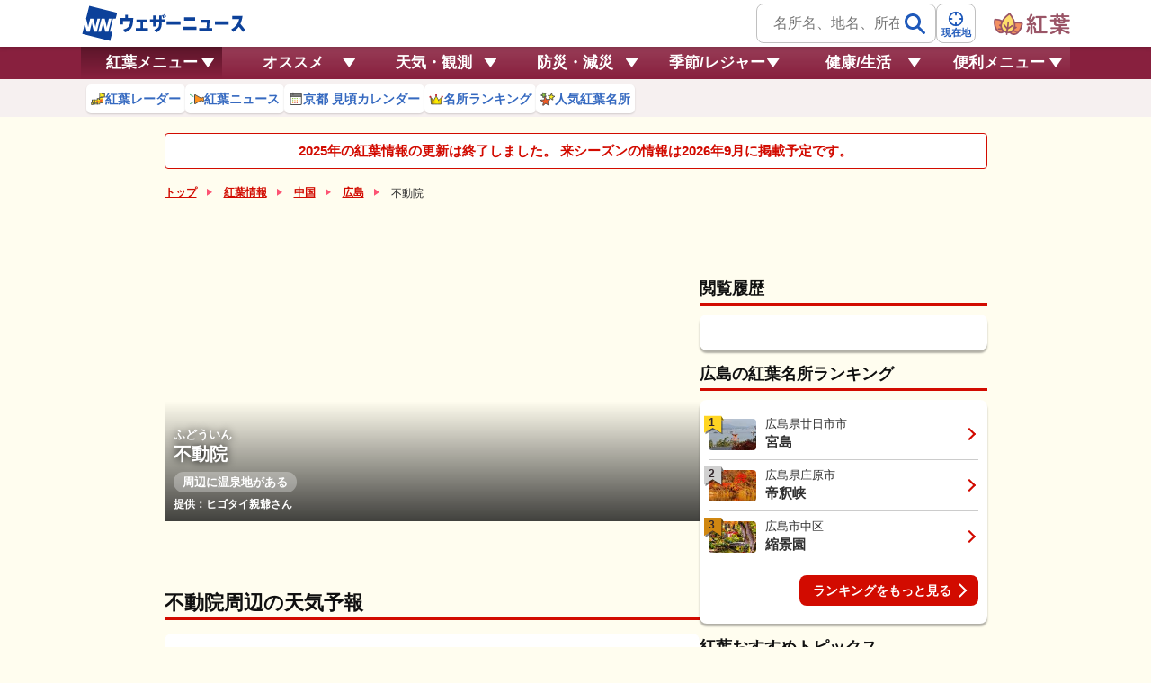

--- FILE ---
content_type: text/html;charset=utf-8
request_url: https://weathernews.jp/koyo/spot/26714/
body_size: 23919
content:
<!DOCTYPE html><html  lang="ja"><head><meta charset="utf-8"><meta name="viewport" content="width=device-width,initial-scale=1.0,minimum-scale=1.0,maximum-scale=3.0,user-scalable=yes"><title>不動院の紅葉情報【2025】 - ウェザーニュース</title><link rel="preconnect" href="https://site.weathernews.jp" crossorigin="anonymous"><script src="https://www.googletagservices.com/tag/js/gpt.js" async></script><style>.globalHeader.is-fixed[data-v-916fb6c5]{left:0;position:fixed;top:0;width:100%;z-index:100}.globalHeader.is-fixed .headerTop[data-v-916fb6c5]{background-color:#fff;box-shadow:0 2px 4px #00000026;position:relative;transition:.3s ease-in-out .3s;z-index:10}.globalHeader.is-fixed .headerTop .button[data-v-916fb6c5]{background-color:#3569c0;border-bottom-left-radius:16px;border-bottom-right-radius:16px;height:40px;padding:10px 2px 2px;position:absolute;right:0;top:100%;transition:.3s ease-in-out .3s;width:32px}.globalHeader.is-fixed .headerTop .button .circle[data-v-916fb6c5]{background-color:#fff;background-image:url(https://gvs.weathernews.jp/onebox/img/common/icon_arrow.svg);background-position:50%;background-repeat:no-repeat;background-size:contain;border-radius:50%;height:28px;transform:rotate(90deg);width:28px}.globalHeader.is-fixed.data-menu .button[data-v-916fb6c5]{opacity:0;pointer-events:none}.globalHeader .wrap[data-v-916fb6c5]{margin-left:auto;margin-right:auto;max-width:1100px;width:100%}.globalHeader .headerTop[data-v-916fb6c5]{display:flex;justify-content:space-between;padding:0 10px}.globalHeader .inner[data-v-916fb6c5]{display:flex;gap:10px}.globalHeader .inner .logo-container[data-v-916fb6c5]{align-items:center;display:flex;margin-left:auto;padding-left:20px}@media screen and (max-width:829.9px){.globalHeader .inner .logo-container[data-v-916fb6c5]{display:none}}.globalHeader .inner .logo-container .logo[data-v-916fb6c5]{height:25px;-o-object-fit:contain;object-fit:contain;width:auto}.globalHeader .wniLogo[data-v-916fb6c5]{align-items:center;display:flex;padding-bottom:4px;padding-top:4px;position:relative}.globalHeader .wniLogo[data-v-916fb6c5]:before{background:linear-gradient(90deg,rgba(0,0,0,.25),transparent);content:"";height:100%;position:absolute;right:-15px;top:0;width:5px;z-index:2}@media screen and (min-width:830px){.globalHeader .headerTop[data-v-916fb6c5]{padding:0 15px}.globalHeader .wniLogo a[data-v-916fb6c5]{transition:opacity .2s ease-in-out}.globalHeader .wniLogo a[data-v-916fb6c5]:hover{opacity:.6}.globalHeader .wniLogo[data-v-916fb6c5]:before{display:none}}</style><style>abbr[title]{-webkit-text-decoration:underline dotted;text-decoration:underline;text-decoration:underline dotted}audio:not([controls]){display:none}b,strong{font-weight:bolder}button{-webkit-appearance:button;overflow:visible}button::-moz-focus-inner,input::-moz-focus-inner{border:0;padding:0}button:-moz-focusring,input:-moz-focusring{outline:1px dotted ButtonText}button,select{text-transform:none}details{display:block}hr{overflow:visible}html{-ms-overflow-style:-ms-autohiding-scrollbar;-webkit-text-size-adjust:100%;overflow-y:scroll}input{-webkit-border-radius:0}input[type=button],input[type=reset],input[type=submit]{-webkit-appearance:button}input[type=number]{width:auto}input[type=search]{-webkit-appearance:textfield}input[type=search]::-webkit-search-cancel-button,input[type=search]::-webkit-search-decoration{-webkit-appearance:none}main{display:block}pre{overflow:auto}progress{display:inline-block}summary{display:block}svg:not(:root){overflow:hidden}template{display:none}textarea{overflow:auto}[hidden]{display:none}*,:after,:before{box-sizing:inherit}*{font-size:inherit;line-height:inherit}:after,:before{text-decoration:inherit;vertical-align:inherit}button,input,select,textarea{font-family:inherit;font-style:inherit;font-weight:inherit}*{margin:0;padding:0}*,:after,:before{border-style:solid;border-width:0}[tabindex],a,area,button,input,label,select,textarea{touch-action:manipulation}select{-moz-appearance:none;-webkit-appearance:none}select::-ms-expand{display:none}select::-ms-value{color:currentColor}svg{fill:currentColor}[aria-busy=true]{cursor:progress}[aria-controls]{cursor:pointer}[aria-disabled]{cursor:default}[hidden][aria-hidden=false]{clip:rect(0 0 0 0);display:inherit;position:absolute}[hidden][aria-hidden=false]:focus{clip:auto}*{background-repeat:no-repeat}:root{background-color:#fff;box-sizing:border-box;color:#000;cursor:default;font:66.66667% sans-serif}a{text-decoration:none}audio,canvas,iframe,img,svg,video{vertical-align:middle}button,input,select,textarea{background-color:transparent;color:inherit}[type=button],[type=date],[type=datetime-local],[type=datetime],[type=email],[type=month],[type=number],[type=password],[type=reset],[type=search],[type=submit],[type=tel],[type=text],[type=time],[type=url],[type=week],button,select,textarea{min-height:1.5em}code,kbd,pre,samp{font-family:monospace,monospace}nav ol,nav ul{list-style:none}small{font-size:75%}table{border-collapse:collapse;border-spacing:0}textarea{resize:vertical}::-moz-selection{background-color:#b3d4fc;color:#fff;text-shadow:none}::selection{background-color:#b3d4fc;color:#fff;text-shadow:none}</style><style>@charset "UTF-8";html{scroll-behavior:smooth}body{-webkit-font-smoothing:antialiased}@media screen and (min-width:830px){body{position:relative}}img{backface-visibility:hidden}@media screen and (max-width:830px){.pc{display:none!important}}@media screen and (min-width:830px){.sp{display:none!important}}a,abbr,address,article,aside,blockquote,canvas,caption,cite,code,dd,details,dt,fieldset,figcaption,figure,form,h1,h2,h3,h4,h5,h6,label,legend,li,p,pre,table,tbody,td,tfoot,th,thead,tr{word-wrap:break-word;color:#303030;font-family:Arial,Droid Sans,Roboto,Hiragino Kaku Gothic ProN,ヒラギノ角ゴ ProN,Hiragino Kaku Gothic Pro,ヒラギノ角ゴ Pro,ヒラギノ角ゴシック,Hiragino Sans,ヒラギノ角ゴ ProN W3,HiraKakuProN-W3,メイリオ,Meiryo,游ゴシック体,YuGothic,ＭＳ Ｐゴシック,sans-serif;font-size:15px;font-weight:300;line-height:1.5em;list-style-type:none}html:root{--border-color:silver;--color-def:#303030;--color-sun:#ff3000;--color-sat:#0060ff;--color-sun--dark:#ff6060;--color-sat--dark:#60a0ff;--color-link:#3569c0;--color-border:#dfe4f0;--color-bg--gray01:#f9f9f9;--color-bg--gray02:#eef1f8;--color-temp--high:#f64d00;--color-temp--low:#0075f3;--size-pc:1070px;--shadow-base:0px 2px 4px 0px rgba(0,0,0,.25);--radius-base:8px}.detail{gap:15px}.detail,.pi__content{display:flex;flex-direction:column}.pi__content{gap:10px}</style><style>.history[data-v-79f49f5e]{display:flex;flex:1;gap:5px;overflow-x:scroll;padding:4px 10px}.history[data-v-79f49f5e]::-webkit-scrollbar{display:none}.history .historyItem[data-v-79f49f5e]{background-color:#fff;border:1px solid silver;border-radius:4px;min-width:122px;position:relative}.history .historyItem .link[data-v-79f49f5e]{align-items:center;display:flex;gap:5px;padding:2px 4px}.history .historyItem .image[data-v-79f49f5e]{border-radius:3px;height:30px;overflow:hidden;width:30px}.history .historyItem .image img[data-v-79f49f5e]{height:100%;-o-object-fit:cover;object-fit:cover;width:100%}.history .historyItem .text[data-v-79f49f5e]{display:inline-block;font-size:12px;font-weight:700;line-height:13px;overflow:hidden;text-overflow:ellipsis;white-space:nowrap;width:77px}.history .historyItem .content[data-v-79f49f5e]{display:flex;flex-direction:column;gap:5px}.history .historyItem .temp[data-v-79f49f5e]{color:#101010;display:flex;font-size:12px;font-weight:700;gap:3px;line-height:12px}.history .historyItem .temp .high[data-v-79f49f5e]{color:#f64d00}.history .historyItem .temp .low[data-v-79f49f5e]{color:#0075f3}.history .historyItem .close[data-v-79f49f5e]{background-image:url(https://gvs.weathernews.jp/onebox/img/icon/icon_close.svg);background-repeat:no-repeat;background-size:cover;bottom:2px;cursor:pointer;height:12px;position:absolute;right:4px;width:12px;z-index:5}@media screen and (min-width:830px){.history[data-v-79f49f5e]{padding:4px}.history .historyItem[data-v-79f49f5e]{min-width:140px}.history .historyItem .link[data-v-79f49f5e]{padding:2px;transition:opacity .2s ease-in-out}.history .historyItem .link[data-v-79f49f5e]:hover{opacity:.6}.history .historyItem .image[data-v-79f49f5e]{height:38px;width:38px}.history .historyItem .text[data-v-79f49f5e]{font-size:13px;width:90px}.history .historyItem .close[data-v-79f49f5e]{right:2px;transition:opacity .2s ease-in-out,transform .2s ease-in-out}.history .historyItem .close[data-v-79f49f5e]:hover{opacity:1;transform:scale(1.2)}}</style><style>.headerSearchArea[data-v-7d9d6290]{align-items:center;display:flex;gap:4px;padding-bottom:4px;padding-top:4px;position:relative}.headerSearchArea[data-v-7d9d6290]:before{background:linear-gradient(270deg,rgba(0,0,0,.25),transparent);content:"";height:100%;left:-14px;position:absolute;top:0;width:5px;z-index:2}.headerSearchArea .search[data-v-7d9d6290]{position:relative}.headerSearchArea .search .input[data-v-7d9d6290]{background-color:#fff;border:1px solid silver;border-radius:8px;font-size:16px;line-height:1.5em;max-width:200px;padding:9px 40px 9px 18px}.headerSearchArea .search .submit[data-v-7d9d6290]{position:absolute;right:9px;top:-5px}.headerSearchArea .button[data-v-7d9d6290]{align-items:center;background:linear-gradient(180deg,#f0f3f6,#e0e3e6);border-radius:8px;box-shadow:0 1px 2px #00000040;display:flex;flex-direction:column;gap:1px;height:36px;justify-content:center;padding:2px;text-align:center;width:41px}.headerSearchArea .button .text[data-v-7d9d6290]{color:#1f59ba;font-size:10px;font-weight:700;line-height:10px}.headerSearchArea .form[data-v-7d9d6290]{position:relative}.headerSearchArea .search_pc_block[data-v-7d9d6290]{position:absolute;z-index:2}.headerSearchArea .plainImage[data-v-7d9d6290]{line-height:1}@media screen and (min-width:830px){.headerSearchArea[data-v-7d9d6290]{gap:5px}.headerSearchArea[data-v-7d9d6290]:before{display:none}.headerSearchArea .search .submit[data-v-7d9d6290]{cursor:pointer;transition:opacity .2s ease-in-out}.headerSearchArea .search .submit[data-v-7d9d6290]:hover{opacity:.6}.headerSearchArea .button[data-v-7d9d6290]{background:#fff;border:1px solid silver;box-shadow:none;cursor:pointer;gap:3px;height:44px;transition:opacity .2s ease-in-out;width:44px}.headerSearchArea .button[data-v-7d9d6290]:hover{opacity:.6}.headerSearchArea .button .text[data-v-7d9d6290]{font-size:11px;line-height:11px}}</style><style>.search_pc_block[data-v-2b9f2adb]{background-color:#fff;border-radius:4px;box-shadow:0 1px 2px #00000040;margin-bottom:15px;padding:10px;position:absolute;width:100%;z-index:2}.search_tit[data-v-2b9f2adb]{font-size:20px;font-weight:700;margin-bottom:15px}.topics_list[data-v-2b9f2adb]{max-height:60svh;overflow-y:scroll}.topics_list[data-v-2b9f2adb]::-webkit-scrollbar{height:6px;width:6px}.topics_list[data-v-2b9f2adb]::-webkit-scrollbar-track{background-color:#fff;border-radius:6px}.topics_list[data-v-2b9f2adb]::-webkit-scrollbar-thumb{background:#0c419a;border-radius:6px}.topics_list .topics_item[data-v-2b9f2adb]{border-top:1px solid #f0f0f0;display:block}.topics_list .topics_item[data-v-2b9f2adb]>*{color:#3569c0;display:block;font-weight:600;padding:8px 10px;-webkit-user-select:none;-moz-user-select:none;user-select:none}@media screen and (min-width:830px){.topics_list .topics_item[data-v-2b9f2adb]{transition:background-color .2s ease-in-out}.topics_list .topics_item[data-v-2b9f2adb]:hover{background-color:#438fec33}}</style><style>.globalHeader .headerBottom[data-v-c56c867d]{overflow-y:hidden}.globalHeader.is-fixed[data-v-c56c867d]{left:0;position:fixed;top:0;width:100%;z-index:100}.globalHeader.is-fixed .menu[data-v-c56c867d]{opacity:0;position:relative;transform:translateY(-100%);transition:.3s ease-in-out .3s;z-index:9}.globalHeader.is-fixed .item[data-v-c56c867d]{box-shadow:0 2px 4px #00000026;height:0;position:relative;transition:height .1s ease-in-out .7s,transform .3s ease-in-out .3s,opacity .3s ease-in-out .3s;z-index:8}.globalHeader.is-fixed .item[data-v-c56c867d],.globalHeader.is-fixed[data-visible=off] .headerTop[data-v-c56c867d]{opacity:0;pointer-events:none;transform:translateY(-100%)}.globalHeader.is-fixed[data-visible=off] .item[data-v-c56c867d],.globalHeader.is-fixed[data-visible=off] .menu[data-v-c56c867d]{pointer-events:none}.globalHeader.is-fixed .data-menu .item[data-v-c56c867d],.globalHeader.is-fixed .data-menu .menu[data-v-c56c867d]{opacity:1;pointer-events:auto;transform:translateY(0)}.globalHeader.is-fixed .data-menu .item[data-v-c56c867d]{height:42px;transition:transform .3s ease-in-out .3s,opacity .3s ease-in-out .3s}.globalHeader .wrap[data-v-c56c867d]{margin-left:auto;margin-right:auto;max-width:1100px;width:100%}.globalHeader .inner[data-v-c56c867d]{display:flex;gap:10px}.globalHeader .menu[data-v-c56c867d]{background-color:#0c419a;display:none}.globalHeader .menu-inner[data-v-c56c867d]{display:flex}.globalHeader .menu-item[data-v-c56c867d]{background:linear-gradient(180deg,#ffffff21,#fff0);color:#fff;cursor:pointer;flex:1;font-size:17px;font-weight:700;line-height:26px;padding:5px 24px;position:relative;text-align:center;white-space:nowrap}.globalHeader .menu-item[data-v-c56c867d]:before{background-color:#fff;clip-path:polygon(0 0,100% 0,50% 100%);content:"";height:10px;position:absolute;right:9px;top:50%;transform:translateY(-50%);width:14px}.globalHeader .menu-item.is-selected[data-v-c56c867d]{background:linear-gradient(180deg,#00000054,#5a5a5a00)}.globalHeader .item[data-v-c56c867d]{background-color:#f0f3f6;display:flex}.globalHeader .item-inner[data-v-c56c867d]{display:flex;flex:1;gap:3px;overflow-x:scroll;padding:6px}.globalHeader .item-inner[data-v-c56c867d]::-webkit-scrollbar{display:none}.globalHeader .item-other[data-v-c56c867d]{align-items:center;background:linear-gradient(180deg,#ffffff40,#ffffff14),#0c419a;display:flex;justify-content:center;padding:11px 13px;position:relative;text-align:center}.globalHeader .item-other[data-v-c56c867d]:before{background:linear-gradient(270deg,rgba(0,0,0,.25),transparent);content:"";height:100%;left:-10px;position:absolute;top:0;width:10px}@media screen and (min-width:830px){.globalHeader.is-fixed .item[data-v-c56c867d],.globalHeader.is-fixed .menu[data-v-c56c867d]{opacity:1;transform:translateY(0)}.globalHeader.is-fixed .item[data-v-c56c867d]{height:42px;pointer-events:auto}.globalHeader .menu[data-v-c56c867d]{display:block}.globalHeader .menu-item[data-v-c56c867d]:not(.is-selected){transition:opacity .2s ease-in-out}.globalHeader .menu-item[data-v-c56c867d]:not(.is-selected):hover{opacity:.6}.globalHeader .item-inner[data-v-c56c867d]{gap:6px;padding-bottom:4px}.globalHeader .item-inner[data-v-c56c867d]::-webkit-scrollbar{display:block;height:4px;width:4px}.globalHeader .item-inner[data-v-c56c867d]::-webkit-scrollbar-track{background-color:transparent;border-radius:100vmax}.globalHeader .item-inner[data-v-c56c867d]::-webkit-scrollbar-thumb{background-color:gray;border-radius:100vmax;cursor:pointer}.globalHeader .item-other[data-v-c56c867d]{display:none}}</style><style>.close_msg[data-v-63dd16ec]{background-color:#fff;border:1px solid #d20b00;border-radius:4px;color:#d20b00;font-size:15px;font-weight:600;max-width:990px;padding:8px 0;text-align:center}@media screen and (min-width:999px){.close_msg[data-v-63dd16ec]{margin-left:auto;margin-right:auto}}.readText[data-v-63dd16ec]{font-size:13px;text-align:center}.readText[data-v-63dd16ec]>*{display:inline-block;text-align:left}@media screen and (min-width:830px){.readText[data-v-63dd16ec]{font-size:14px;text-align:center}.readText span[data-v-63dd16ec]{display:inline-block;text-align:left}}</style><style>.prevPankuzu[data-v-18f25c80]{position:relative}.buttonPrev[data-v-18f25c80]{left:0;position:absolute;top:50%;transform:translateY(-50%);width:57px}.buttonPrev[data-v-18f25c80]>*{background-color:#fff;box-shadow:0 3px 2px #0000004d;line-height:1em;padding:5px}.buttonPrev[data-v-18f25c80]>*,.buttonPrev[data-v-18f25c80]>:before{border-radius:100px;display:inline-block}.buttonPrev[data-v-18f25c80]>:before{background-color:#d20b00;content:"";height:16px;margin-right:5px;vertical-align:middle;width:16px}.buttonPrev[data-v-18f25c80]>:after{border-bottom:2px solid #fff;border-left:2px solid #fff;content:"";display:block;height:6px;left:11px;position:absolute;top:50%;transform:translateY(-50%) rotate(45deg);width:6px;z-index:2}.buttonPrev .text[data-v-18f25c80]{font-size:13px;font-weight:600;vertical-align:middle}.panKuzuList[data-v-18f25c80]{font-size:0;overflow-x:scroll;white-space:nowrap;-ms-overflow-style:none;scrollbar-width:none}.panKuzuList[data-v-18f25c80]::-webkit-scrollbar{display:block;height:6px}.panKuzuList[data-v-18f25c80]::-webkit-scrollbar-track{background:linear-gradient(180deg,#d20b0000 0 50%,#d20b0000 51%)}.panKuzuList[data-v-18f25c80]::-webkit-scrollbar-thumb{background:linear-gradient(180deg,#d20b0000 0 50%,#d20b00 51%)}.panKuzuList__item[data-v-18f25c80]{display:inline-block;font-size:14px;line-height:14px;position:relative;vertical-align:middle}.panKuzuList__item[data-v-18f25c80]>*{font-size:12px}.panKuzuList__item a[data-v-18f25c80]{color:#d20b00;font-weight:600;text-decoration:underline}.panKuzuList__item[data-v-18f25c80]:not(:last-child){padding-right:30px}.panKuzuList__item[data-v-18f25c80]:not(:last-child):after{border:.3em solid transparent;border-left:.45em solid #fc5474;border-right:none;content:"";display:block;height:0;position:absolute;right:12px;top:50%;transform:translateY(-50%);width:0}</style><style>.spotTop[data-v-4af3ec79]{overflow:hidden;position:relative}@media screen and (max-width:830px){.spotTop[data-v-4af3ec79]{margin:0 -10px}}.spotTop[data-v-4af3ec79]:after{background:linear-gradient(180deg,transparent,rgba(0,0,0,.75));bottom:0;content:"";display:block;height:40%;position:absolute;width:100%;z-index:1}.spotTop__content[data-v-4af3ec79]{bottom:10px;left:10px;position:absolute;z-index:2}.spotTop__content[data-v-4af3ec79]>:not(:last-child){margin-bottom:5px}.spotTop__title[data-v-4af3ec79]{color:#fff;font-size:20px;font-weight:700;text-shadow:0 0 10px #000}.spotTop__title .ruby[data-v-4af3ec79]{font-size:13px;font-weight:700;line-height:1em}.spotTop .tagList__item[data-v-4af3ec79]{background-color:#ffffff4d;color:#fff}.spotTop__image[data-v-4af3ec79]{content:"";display:block;overflow:hidden;padding-top:56.25%}.spotTop__image[data-v-4af3ec79]>*{height:100%;inset:0;-o-object-fit:cover;object-fit:cover;position:absolute;width:100%}.spotInfoList__content[data-v-4af3ec79]{border-bottom:1px solid rgba(244,114,149,.05);display:table-cell;padding:10px;width:100%}.spotTag[data-v-4af3ec79]{margin-bottom:10px;overflow:hidden}.spotTag p[data-v-4af3ec79]{background:#fff3f3;color:#d20b00;float:left;font-size:12px;line-height:1em;margin-bottom:5px;margin-right:5px;padding:4px 10px}.photo__by[data-v-4af3ec79]{color:#fff;font-size:12px;font-weight:600}</style><style>.statusInfo__group[data-v-8bafd2ce]:not(:last-child){border-bottom:1px dashed #ccc;margin-bottom:15px;padding-bottom:15px}.statusInfo__item[data-v-8bafd2ce]{-webkit-box-pack:center;-ms-flex-pack:center;display:flex;gap:30px;justify-content:center}@media screen and (max-width:374px){.statusInfo__item[data-v-8bafd2ce]{gap:15px}}.statusInfo__title[data-v-8bafd2ce]{margin-bottom:10px}.statusInfo__title[data-v-8bafd2ce]>*,.statusInfo__title_inner[data-v-8bafd2ce]>*{display:inline-block;font-size:18px;font-weight:700;line-height:1em;padding:5px 10px}.statusInfo__content[data-v-8bafd2ce]{-webkit-box-pack:start;-ms-flex-pack:start;-webkit-box-align:center;-ms-flex-align:center;align-items:center;display:flex;gap:10px;justify-content:flex-start}.statusInfo__icon[data-v-8bafd2ce]{height:50px;width:50px}.statusInfo__icon img[data-v-8bafd2ce]{height:100%;-o-object-fit:cover;object-fit:cover;width:100%}@media screen and (max-width:830px){.statusInfo__icon[data-v-8bafd2ce]{height:45px;width:45px}}@media screen and (max-width:374px){.statusInfo__icon[data-v-8bafd2ce]{height:40px;width:40px}}.statusInfo__state[data-v-8bafd2ce]{font-size:20px;font-weight:700;line-height:1em;margin-bottom:5px}.statusInfo__date[data-v-8bafd2ce]{color:#666;font-size:13px;font-weight:700}@media screen and (max-width:374px){.statusInfo__date[data-v-8bafd2ce]{font-size:12px}}.inner[data-v-8bafd2ce]{align-items:center;display:flex;flex:1;justify-content:space-between;margin-bottom:10px}.legendText[data-v-8bafd2ce]:before{background-image:url(https://gvs.weathernews.jp/koyo/images/icon/question.svg);background-repeat:no-repeat;background-size:contain;content:"";display:inline-block;flex-shrink:0;height:15px;margin-left:3px;width:15px}.legendText[data-v-8bafd2ce]{align-items:center;color:#3569c0;display:inline-flex;text-decoration:underline}</style><style>.wTable[data-v-86fd16b1]{padding-left:0;position:relative}@media screen and (min-width:770px){.wTable[data-v-86fd16b1]{padding-left:25px;padding-right:25px}}.wTable__inner[data-v-86fd16b1]{border:1px solid #ececec;border-radius:8px;overflow:hidden;padding-left:40px;position:relative}.wTable__inner[data-v-86fd16b1]:before{background:linear-gradient(270deg,transparent,rgba(0,0,0,.2));left:40px;z-index:2}.wTable__inner[data-v-86fd16b1]:after,.wTable__inner[data-v-86fd16b1]:before{content:"";display:block;height:100%;position:absolute;top:0;width:10px}.wTable__inner[data-v-86fd16b1]:after{background:linear-gradient(90deg,transparent,rgba(0,0,0,.2));right:0}.wTable__head[data-v-86fd16b1]{background-color:#f0f0f0;border-radius:4px 0 0 4px;box-shadow:0 0 4px #00000040;height:100%;left:0;position:absolute;top:0;width:40px;z-index:1}.wTable__head .wTable__item.w[data-v-86fd16b1]{height:40px;line-height:40px}.wTable__body[data-v-86fd16b1]{font-size:0}.wTable__group[data-v-86fd16b1]{display:inline-block}.wTable__group[data-v-86fd16b1]:nth-child(odd){background-color:#fafafa}.wTable__group[data-v-86fd16b1]:nth-child(2n){background-color:#ededed}.wTable__day[data-v-86fd16b1]{display:inline-block;left:0;padding-left:5px;position:sticky;top:0}.wTable__day[data-v-86fd16b1]>*{font-weight:700;text-align:left}.wTable__content[data-v-86fd16b1]{background-color:#fff;font-size:0}.wTable__content .wTable__row[data-v-86fd16b1]{display:inline-block;padding:0 1px}.wTable__content .wTable__item[data-v-86fd16b1]{font-weight:700}.wTable__item[data-v-86fd16b1]{height:30px;line-height:30px;text-align:center}.wTable__item.weather[data-v-86fd16b1]{height:35px;line-height:35px}.wTable .unit[data-v-86fd16b1]{font-size:10px;font-weight:400}.wTable .wIcon[data-v-86fd16b1]{margin-left:auto;margin-right:auto;text-align:center;width:55px}@media screen and (max-width:770px){.wTable .wIcon[data-v-86fd16b1]{width:45px}}.wTable .wdir[data-v-86fd16b1]{display:block;margin:0 auto 3px;vertical-align:middle}.wTable .wdir[data-v-86fd16b1],.wTable .wdir img[data-v-86fd16b1]{height:14px;width:14px}.wTable .badge[data-v-86fd16b1]{background-color:#efefef;color:#000;font-size:12px;line-height:1em;margin-right:5px;padding:3px 5px;vertical-align:middle}.wTable.time[data-v-86fd16b1]{position:relative}.wTable.time .wTable__body[data-v-86fd16b1]::-webkit-scrollbar{height:5px;width:5px}.wTable.time .wTable__body[data-v-86fd16b1]::-webkit-scrollbar-track{background:transparent}.wTable.time .wTable__body[data-v-86fd16b1]::-webkit-scrollbar-thumb{background:#d20b00;border-radius:5px}.wTable.time .wTable__body[data-v-86fd16b1]{font-size:0;overflow-x:scroll;overflow-y:hidden;position:relative;white-space:nowrap;width:100%}.wTable.time .wTable__content[data-v-86fd16b1]{padding-right:10px}.wTable.time .wTable__content .w[data-v-86fd16b1]{height:40px;line-height:1em}.wTable.time .sat[data-v-86fd16b1]{background-color:#3333ff0a}.wTable.time .sat .wTable__day .wTable__item[data-v-86fd16b1]{color:#33f}.wTable.time .sun[data-v-86fd16b1]{background-color:#ff33330a}.wTable.time .sun .wTable__day .wTable__item[data-v-86fd16b1]{color:#f33}.wTable.week .wTable__day[data-v-86fd16b1]{height:35px;line-height:35px}.wTable.week .wTable__content[data-v-86fd16b1]::-webkit-scrollbar{height:5px;width:5px}.wTable.week .wTable__content[data-v-86fd16b1]::-webkit-scrollbar-track{background:transparent}.wTable.week .wTable__content[data-v-86fd16b1]::-webkit-scrollbar-thumb{background:#d20b00;border-radius:5px}.wTable.week .wTable__content[data-v-86fd16b1]{font-size:0;overflow-x:scroll;overflow-y:hidden;white-space:nowrap;width:100%}.wTable.week .wTable__content .wTable__item[data-v-86fd16b1]>*{font-weight:700;padding:0 1px}.wTable.week .wTable__content .wTable__row[data-v-86fd16b1]{min-width:10%;padding:0}.wTable.week .wTable__content .wTable__row.sat .day[data-v-86fd16b1]{background-color:#3333ff0a;color:#33f}.wTable.week .wTable__content .wTable__row.sun .day[data-v-86fd16b1]{background-color:#ff33330a;color:#f33}.wTable.week .wTable__item[data-v-86fd16b1]{height:34px;line-height:34px}.wTable.week .wTable__item.day[data-v-86fd16b1]{height:44px;line-height:44px;line-height:1em;padding:6px}.wTable.week .wTable__item.weather[data-v-86fd16b1]{height:50px;line-height:50px}.wTableSwitch[data-v-86fd16b1]{border-bottom:3px solid #000;border-right:3px solid #000;height:12px;position:absolute;top:50%;transform:translateY(-50%);width:12px}@media screen and (min-width:770px){.wTableSwitch[data-v-86fd16b1]{border-bottom:3px solid #000;border-right:3px solid #000;height:17px;width:17px}}.wTableSwitch.next[data-v-86fd16b1]{right:3px;transform:translateY(-50%) rotate(-45deg)}@media screen and (max-width:770px){.wTableSwitch.next[data-v-86fd16b1]{background-color:#f6f9fd;border:1px solid #ececec;border-radius:0 4px 4px 0;height:100%;right:1px;top:0;transform:none;width:20px}.wTableSwitch.next[data-v-86fd16b1]:after{border-bottom:2px solid #4470aa;border-right:2px solid #4470aa;content:"";display:block;height:8px;position:relative;right:-3px;top:50%;transform:translateY(-50%) rotate(-45deg);width:8px}}.wTableSwitch.prev[data-v-86fd16b1]{left:3px;transform:translateY(-50%) rotate(135deg)}@media screen and (max-width:770px){.wTableSwitch.prev[data-v-86fd16b1]{display:none}}.day2 .wTable__item.r[data-v-86fd16b1]{line-height:1.25em;margin-top:6px}.switchContent__item[data-v-86fd16b1]{display:none}.switchContent__item.act[data-v-86fd16b1]{display:block}.txt-h[data-v-86fd16b1]{color:#f33}.txt-l[data-v-86fd16b1]{color:#33f}.wxTableSection[data-v-86fd16b1]{min-height:300px}</style><style>.more__photo[data-v-5c5c6363]{color:#fff;font-weight:600}</style><style>.spotInfoList__caption[data-v-7f9da954]{max-width:120px;word-wrap:break-word;line-height:1.4;word-break:break-all}</style><style>.title__wrap[data-v-f79697f5]{align-items:flex-end;display:flex;flex-wrap:wrap;gap:5px;justify-content:space-between}@media screen and (min-width:830px){.title__wrap[data-v-f79697f5]{border-bottom:3px solid #d20b00}}.sectiontitle[data-v-f79697f5]{display:flex;flex-direction:column;gap:10px}.sectiontitle .inner[data-v-f79697f5]{align-items:center;display:flex;flex:1;justify-content:space-between}.sectiontitle .title[data-v-f79697f5]{align-items:baseline;color:#101010;display:flex;flex:1;flex-direction:column;font-size:18px;font-weight:700;gap:5px;line-height:20px;margin-bottom:5px;position:relative}@media screen and (min-width:830px){#areaMain .sectiontitle .title[data-v-f79697f5]{font-size:22px;font-weight:700}#areaSub .sectiontitle .title[data-v-f79697f5]{font-size:18px;font-weight:700}.sectiontitle[data-v-f79697f5]{align-items:center;flex-direction:row;gap:0;justify-content:space-between}.sectiontitle .title[data-v-f79697f5]{flex-direction:row;font-size:20px;line-height:22px}}</style><style>.overlay[data-v-d1e0b8cc]{align-items:center;background-color:#d20b00e6;display:flex;height:100vh;justify-content:center;left:0;padding:0 15px;position:fixed;top:0;width:100vw;z-index:10}.overlay.off[data-v-d1e0b8cc]{display:none;opacity:0}.overlay.on[data-v-d1e0b8cc]{animation:on-d1e0b8cc .25s ease-in 0s forwards;display:flex;opacity:1}.overlayContent[data-v-d1e0b8cc]{background-color:#fff;border-radius:10px;max-width:355px;padding:10px 10px 65px;position:relative;width:100%}.overlayContent .button[data-v-d1e0b8cc]{bottom:15px;left:50%;margin:0 auto;position:absolute;transform:translate(-50%);width:180px}.overlayContent .button[data-v-d1e0b8cc]>*{display:block;padding:0;text-align:center;width:180px}.overlayContent .button[data-v-d1e0b8cc]>:after{display:none}.overlayContent .inner[data-v-d1e0b8cc]{overflow-y:scroll}.overlayContent .inner[data-v-d1e0b8cc]>:not(:last-child){margin-bottom:20px}.overlayContent[data-v-d1e0b8cc] ::-webkit-scrollbar{width:12px}.overlayContent[data-v-d1e0b8cc] ::-webkit-scrollbar-track{background:linear-gradient(90deg,#d20b0000 0 50%,#d20b001a 51%)}.overlayContent[data-v-d1e0b8cc] ::-webkit-scrollbar-thumb{background:linear-gradient(90deg,#d20b0000 0 50%,#d20b00 51%)}.overlayContent.photoArea[data-v-d1e0b8cc]{height:auto;max-width:500px;padding:0}.overlayContent.photoArea img[data-v-d1e0b8cc]{width:100%}@media screen and (min-width:830px){.overlayContent .inner[data-v-d1e0b8cc]{max-height:420px;max-width:100vw}}.closeButton[data-v-d1e0b8cc]{background-color:#fff;border-radius:100px;cursor:pointer;height:30px;position:absolute;right:-10px;top:-10px;width:30px;z-index:10}.closeButton[data-v-d1e0b8cc]:after,.closeButton[data-v-d1e0b8cc]:before{background-color:#d20b00;content:"";display:block;left:50%;position:absolute;top:50%;transform:translate(-50%,-50%) rotate(45deg)}.closeButton[data-v-d1e0b8cc]:before{height:3px;width:60%}.closeButton[data-v-d1e0b8cc]:after{height:60%;width:3px}.closeButton[data-v-d1e0b8cc]:hover{cursor:pointer}@keyframes on-d1e0b8cc{0%{opacity:0}to{opacity:1}}</style><style>.photoArea[data-v-34297bde]{display:flex;justify-content:space-between}.photoArea .photoText[data-v-34297bde]{flex:1;margin-left:15px}.photoThumb[data-v-34297bde]{border-radius:8px;display:block;height:90px;-o-object-fit:cover;object-fit:cover;overflow:hidden;position:relative;width:120px}.photoThumb[data-v-34297bde]:hover{cursor:pointer}.photoThumb .plus[data-v-34297bde]{background-color:#fff;border-radius:100px;bottom:5px;height:15px;position:absolute;right:5px;width:15px}.photoThumb .plus[data-v-34297bde]:after,.photoThumb .plus[data-v-34297bde]:before{background-color:#d20b00;content:"";display:block;left:50%;position:absolute;top:50%;transform:translate(-50%,-50%)}.photoThumb .plus[data-v-34297bde]:before{height:2px;width:8px}.photoThumb .plus[data-v-34297bde]:after{height:8px;width:2px}.photoThumb img[data-v-34297bde]{height:90px;-o-object-fit:cover;object-fit:cover;width:120px}.spotInfoList[data-v-34297bde]{display:table;margin-bottom:-20px;margin-left:-10px;margin-right:-10px;width:100%}.spotInfoList__item[data-v-34297bde]{display:table-row}.spotInfoList__content[data-v-34297bde],.spotInfoList__title[data-v-34297bde]{display:table-cell;padding:10px}.spotInfoList__title[data-v-34297bde]{background-color:#d20b000d;border-bottom:1px solid #fff}.spotInfoList__title[data-v-34297bde]>*{font-weight:600;white-space:nowrap}.spotInfoList__content[data-v-34297bde]{border-bottom:1px solid rgba(210,11,0,.05);width:100%}.spotInfoList__group[data-v-34297bde]:not(:last-child){margin-bottom:1em}@media screen and (max-width:830px){.spotInfoList__thumb[data-v-34297bde]{margin-left:auto;margin-right:auto;text-align:center}}.spotInfoList__thumb img[data-v-34297bde]{height:100px;-o-object-fit:cover;object-fit:cover;width:100px}.spotInfoList__caption[data-v-34297bde]{font-size:12px;text-align:center}.spotInfoList .title[data-v-34297bde]{font-weight:600}.spotInfoList .button[data-v-34297bde]>*{font-size:13px;padding:5px 12px}.spotInfoList .button[data-v-34297bde]>:after{height:.5em;right:10px;width:.5em}@media screen and (max-width:830px){.spotInfoList .column[data-v-34297bde]{display:block}.spotInfoList .column[data-v-34297bde]>:not(:last-child){margin-bottom:10px;margin-right:0}}.box>.spotInfoList[data-v-34297bde]:first-child,.card>.spotInfoList[data-v-34297bde]:first-child{margin-top:-20px}.box .spotInfoList[data-v-34297bde]{margin-bottom:0}.box .spotInfoList+.small[data-v-34297bde]{margin-top:10px}.spotTag[data-v-34297bde]{margin-bottom:10px;overflow:hidden}.spotTag p[data-v-34297bde]{background:#fff3f3;color:#d20b00;float:left;font-size:12px;line-height:1em;margin-bottom:5px;margin-right:5px;padding:4px 10px}</style><style>.accessRankList>[class*=__item][data-v-5aa563e2]:not(:last-child),.seasonInfoList>[class*=__item][data-v-5aa563e2]:not(:last-child),.spotList>[class*=__item][data-v-5aa563e2]:not(:last-child){border-bottom:1px solid #ccc}.accessRankList [class*=__inner][data-v-5aa563e2],.seasonInfoList [class*=__inner][data-v-5aa563e2],.spotList [class*=__inner][data-v-5aa563e2]{padding:10px 15px 10px 0;position:relative}.accessRankList [class*=__inner][data-v-5aa563e2]:after,.seasonInfoList [class*=__inner][data-v-5aa563e2]:after,.spotList [class*=__inner][data-v-5aa563e2]:after{border-bottom:2px solid #d20b00;border-right:2px solid #d20b00;content:"";display:block;height:10px;position:absolute;right:5px;top:50%;transform:translateY(-50%) rotate(-45deg);width:10px}.accessRankList [class*=__name][data-v-5aa563e2],.seasonInfoList [class*=__name][data-v-5aa563e2],.spotList [class*=__name][data-v-5aa563e2]{font-weight:600;line-height:1.25em}.accessRankList [class*=__info][data-v-5aa563e2],.seasonInfoList [class*=__info][data-v-5aa563e2],.spotList [class*=__info][data-v-5aa563e2]{font-size:13px;line-height:1em}.accessRankList [class*=__name][data-v-5aa563e2]{overflow:hidden;text-overflow:ellipsis;white-space:nowrap}.accessRankList__inner[data-v-5aa563e2]{align-items:center;display:flex}.accessRankList__icon[data-v-5aa563e2]{color:#fff;font-size:12px;font-weight:600;height:24px;line-height:24px;position:relative;text-align:center;width:24px}.accessRankList__icon[data-v-5aa563e2]>*{position:relative;z-index:1}.accessRankList__icon img[data-v-5aa563e2]{height:24px;-o-object-fit:cover;object-fit:cover;width:24px}.accessRankList__icon[data-v-5aa563e2]:after{background-color:#d20b00;border-radius:100px;content:"";display:block;height:24px;left:50%;position:absolute;top:50%;transform:translate(-50%,-50%);width:24px;z-index:0}.accessRankList__content[data-v-5aa563e2]{flex:1;margin-left:10px;overflow:hidden;text-overflow:ellipsis;white-space:nowrap}.accessRankList__name[data-v-5aa563e2]{line-height:1em}.accessRankList__info[data-v-5aa563e2]{margin-bottom:5px}.accessRankList__image[data-v-5aa563e2]{border-radius:4px;overflow:hidden}.accessRankList__image img[data-v-5aa563e2]{height:35px;-o-object-fit:cover;object-fit:cover;width:53px}.accessRankList__item .accessRankList__thumb[data-v-5aa563e2]{height:35px;position:relative;width:53px}.accessRankList__item .accessRankList__thumb .accessRankList__image[data-v-5aa563e2]{height:35px;width:53px}.accessRankList__item .accessRankList__icon[data-v-5aa563e2]:after{background-image:url(https://gvs.weathernews.jp/s/koyo/img/2022/icon_rank.svg)}.accessRankList__item:first-child .accessRankList__icon[data-v-5aa563e2]:after{background-image:url(https://gvs.weathernews.jp/s/koyo/img/2022/icon_rank_01.svg)}.accessRankList__item:nth-child(2) .accessRankList__icon[data-v-5aa563e2]:after{background-image:url(https://gvs.weathernews.jp/s/koyo/img/2022/icon_rank_02.svg)}.accessRankList__item:nth-child(3) .accessRankList__icon[data-v-5aa563e2]:after{background-image:url(https://gvs.weathernews.jp/s/koyo/img/2022/icon_rank_03.svg)}.accessRankList__item:first-child .accessRankList__thumb .accessRankList__icon[data-v-5aa563e2],.accessRankList__item:nth-child(2) .accessRankList__thumb .accessRankList__icon[data-v-5aa563e2],.accessRankList__item:nth-child(3) .accessRankList__thumb .accessRankList__icon[data-v-5aa563e2]{color:#33272c}.accessRankList .accessRankList__icon[data-v-5aa563e2]{color:#fff;height:22px;left:-5px;position:absolute;top:-4px;width:22px;z-index:2}.accessRankList .accessRankList__icon span[data-v-5aa563e2]{display:block;height:22px;line-height:16.94px;padding-right:3.08px}.accessRankList .accessRankList__icon[data-v-5aa563e2]:after{background-color:transparent;background-repeat:no-repeat;background-size:22px 22px;border-radius:0;height:22px;width:22px}[data-page=ranking] .accessRankList .accessRankList__item[data-v-5aa563e2]:nth-child(-n+3){border-bottom:none}[data-page=ranking] .accessRankList .accessRankList__item:nth-child(-n+3) .accessRankList__inner[data-v-5aa563e2]{display:block;padding:0}[data-page=ranking] .accessRankList .accessRankList__item:nth-child(-n+3) .accessRankList__inner[data-v-5aa563e2]:after{display:none}[data-page=ranking] .accessRankList .accessRankList__item:nth-child(-n+3) .accessRankList__thumb[data-v-5aa563e2],[data-page=ranking] .accessRankList .accessRankList__item:nth-child(-n+3) .accessRankList__thumb .accessRankList__image[data-v-5aa563e2]{display:block;height:auto;width:100%}[data-page=ranking] .accessRankList .accessRankList__item:nth-child(-n+3) .accessRankList__content[data-v-5aa563e2]{margin-left:0;margin-top:10px}[data-page=ranking] .accessRankList .accessRankList__item:nth-child(-n+3) .accessRankList__image[data-v-5aa563e2]{overflow:hidden;position:relative;width:100%}[data-page=ranking] .accessRankList .accessRankList__item:nth-child(-n+3) .accessRankList__image[data-v-5aa563e2]:before{content:"";display:block;padding-top:66.03774%}[data-page=ranking] .accessRankList .accessRankList__item:nth-child(-n+3) .accessRankList__image[data-v-5aa563e2]>*{inset:0;position:absolute}[data-page=ranking] .accessRankList .accessRankList__item:nth-child(-n+3) .accessRankList__image img[data-v-5aa563e2]{height:100%;-o-object-fit:cover;object-fit:cover;width:100%}[data-page=ranking] .accessRankList .accessRankList__item:nth-child(-n+3) .accessRankList__icon[data-v-5aa563e2]{height:26px;width:26px}[data-page=ranking] .accessRankList .accessRankList__item:nth-child(-n+3) .accessRankList__icon[data-v-5aa563e2]:after{background-size:26px 26px;height:26px;width:26px}[data-page=ranking] .accessRankList .accessRankList__item:nth-child(-n+3) .accessRankList__icon span[data-v-5aa563e2]{height:26px;line-height:20.02px;padding-right:3.64px}[data-page=ranking] .accessRankList .accessRankList__item[data-v-5aa563e2]:first-child{float:none;margin-bottom:20px;width:100%}[data-page=ranking] .accessRankList .accessRankList__item[data-v-5aa563e2]:nth-child(2),[data-page=ranking] .accessRankList .accessRankList__item[data-v-5aa563e2]:nth-child(3){float:left;margin-bottom:20px;width:48.5%}[data-page=ranking] .accessRankList .accessRankList__item[data-v-5aa563e2]:nth-child(2){margin-right:3%}[data-page=ranking] .accessRankList .accessRankList__item[data-v-5aa563e2]:nth-child(n+4){clear:none;float:none;margin-bottom:0;margin-right:0;width:auto}[data-page=ranking] .accessRankList .accessRankList__item:nth-child(n+4) .accessRankList__inner[data-v-5aa563e2]{align-items:center;display:flex;padding:10px 15px 10px 0}[data-page=ranking] .accessRankList .accessRankList__item:nth-child(n+4) .accessRankList__inner[data-v-5aa563e2]:after{display:block}[data-page=ranking] .accessRankList .accessRankList__item:nth-child(n+4) .accessRankList__thumb[data-v-5aa563e2],[data-page=ranking] .accessRankList .accessRankList__item:nth-child(n+4) .accessRankList__thumb .accessRankList__image[data-v-5aa563e2]{display:block;height:35px;width:53px}[data-page=ranking] .accessRankList .accessRankList__item:nth-child(n+4) .accessRankList__content[data-v-5aa563e2]{margin-left:10px;margin-top:0}[data-page=ranking] .accessRankList .accessRankList__item:nth-child(n+4) .accessRankList__image[data-v-5aa563e2]{border-radius:4px;overflow:hidden;position:static;width:53px}[data-page=ranking] .accessRankList .accessRankList__item:nth-child(n+4) .accessRankList__image[data-v-5aa563e2]:before{display:none}[data-page=ranking] .accessRankList .accessRankList__item:nth-child(n+4) .accessRankList__image[data-v-5aa563e2]>*{inset:auto;position:static}[data-page=ranking] .accessRankList .accessRankList__item:nth-child(n+4) .accessRankList__image img[data-v-5aa563e2]{height:35px;-o-object-fit:cover;object-fit:cover;width:53px}[data-page=ranking] .accessRankList .accessRankList__item:nth-child(n+4) .accessRankList__icon[data-v-5aa563e2]{height:22px;width:22px}[data-page=ranking] .accessRankList .accessRankList__item:nth-child(n+4) .accessRankList__icon[data-v-5aa563e2]:after{background-size:22px 22px;height:22px;width:22px}[data-page=ranking] .accessRankList .accessRankList__item:nth-child(n+4) .accessRankList__icon span[data-v-5aa563e2]{height:22px;line-height:16.94px;padding-right:3.08px}[data-page=ranking] .accessRankList .accessRankList__item[data-v-5aa563e2]:nth-child(n+4):not(:last-child){border-bottom:1px solid #ccc}:not([data-page=ranking]) .accessRankList .accessRankList__item[data-v-5aa563e2]:nth-child(4),[data-page=ranking] .accessRankList .accessRankList__item[data-v-5aa563e2]:nth-child(4){clear:both}@media(max-width:768px){[data-page=ranking] .accessRankList .accessRankList__item[data-v-5aa563e2]:nth-child(-n+3){float:none!important;margin-bottom:20px;margin-right:0!important;width:100%!important}[data-page=ranking] .accessRankList .accessRankList__item[data-v-5aa563e2]:nth-child(2),[data-page=ranking] .accessRankList .accessRankList__item[data-v-5aa563e2]:nth-child(3){margin-bottom:20px}}</style><style>@charset "UTF-8";.searchBannerList[data-v-c6ff5b09]{margin-left:auto;margin-right:auto;max-width:355px}@media screen and (min-width:830px){.searchBannerList[data-v-c6ff5b09]{display:flex;gap:10px;justify-content:center}}.searchBannerList__item[data-v-c6ff5b09]{position:relative}.searchBannerList__item[data-v-c6ff5b09]:not(:last-child){margin-bottom:10px}.searchBannerList__item.long[data-v-c6ff5b09]{height:65px;margin-left:auto;margin-right:auto;width:355px}.searchBannerList__item.long .searchBannerList__title[data-v-c6ff5b09]{margin-bottom:5px}@media screen and (max-width:374px){.searchBannerList__item.long[data-v-c6ff5b09]{height:55px;width:300px}}.searchBannerList__item.short[data-v-c6ff5b09]{height:65px;width:173px}.searchBannerList__item.short .searchBannerList__content[data-v-c6ff5b09]{left:50%;text-align:center;transform:translate(-50%,-50%);width:100%}@media screen and (max-width:374px){.searchBannerList__item.short[data-v-c6ff5b09]{height:55px;width:146px}}.searchBannerList__content[data-v-c6ff5b09],.searchBannerList__link[data-v-c6ff5b09]{position:absolute}.searchBannerList__link[data-v-c6ff5b09]{height:100%;width:100%;z-index:2}.searchBannerList__image[data-v-c6ff5b09]{height:100%;-o-object-fit:cover;object-fit:cover;width:100%}.searchBannerList__content[data-v-c6ff5b09]{left:20px;top:50%;transform:translateY(-50%);z-index:1}.searchBannerList__content[data-v-c6ff5b09] *{color:#fff;font-family:ヒラギノ明朝 ProN W3,HiraMinProN-W3,HG明朝E,ＭＳ Ｐ明朝,MS PMincho,MS 明朝,serif;font-weight:700;line-height:1em}.searchBannerList__title[data-v-c6ff5b09]{font-size:20px;text-shadow:0 0 10px #000}@media screen and (max-width:830px){.searchBannerList__group[data-v-c6ff5b09]:not(:last-child){margin-bottom:10px}.searchBannerList__group.short[data-v-c6ff5b09]{display:flex;gap:10px;justify-content:center}.searchBannerList__group.short .searchBannerList__item[data-v-c6ff5b09]:not(:last-child){margin-bottom:0}}#areaSub .searchBannerList[data-v-c6ff5b09]{display:block}#areaSub .searchBannerList__group[data-v-c6ff5b09]:not(:last-child){margin-bottom:10px}#areaSub .searchBannerList__group.short[data-v-c6ff5b09]{display:flex;gap:10px;justify-content:center}#areaSub .searchBannerList__group.short .searchBannerList__item[data-v-c6ff5b09]:not(:last-child){margin-bottom:0}@media screen and (min-width:830px){#areaSub .searchBannerList__item.long[data-v-c6ff5b09]{height:59px;width:320px}}.popularArea[data-v-c6ff5b09]{display:flex;gap:5px;justify-content:space-between}.popularArea__item[data-v-c6ff5b09]{border-radius:8px;overflow:hidden;position:relative}.popularArea__image[data-v-c6ff5b09],.popularArea__item[data-v-c6ff5b09]{height:66px;-o-object-fit:cover;object-fit:cover;width:100%}.popularArea__image[data-v-c6ff5b09]{left:50%;position:absolute;top:50%;transform:translate(-50%,-50%)}.popularArea__image[data-v-c6ff5b09]:after{background-color:#0000004d;content:"";display:block;height:100%;left:0;position:absolute;top:0;width:100%}.popularArea__image img[data-v-c6ff5b09]{height:66px;-o-object-fit:cover;object-fit:cover;width:100%}.popularArea__content[data-v-c6ff5b09]{position:absolute;top:50%;transform:translateY(-50%);width:100%;z-index:1}.popularArea__content[data-v-c6ff5b09]>:not(:last-child){margin-bottom:5px}.popularArea__content[data-v-c6ff5b09] *{color:#fff;font-weight:700;line-height:1em;text-align:center;text-shadow:0 0 10px #000}.popularArea__title[data-v-c6ff5b09]{font-size:18px}@media screen and (min-width:830px){.popularArea__text[data-v-c6ff5b09]{font-size:11px}}@media screen and (max-width:830px){.popularArea__text[data-v-c6ff5b09]{font-size:14px}.popularArea__text .small[data-v-c6ff5b09]{font-size:10px}}</style><style>.searchArea[data-v-ec238ded]{display:flex;flex-wrap:wrap;width:100%}.searchArea__item[data-v-ec238ded]{padding:5px 2.5px;width:33.33%}.searchArea__item[data-v-ec238ded]>*{background-color:#fff;border-radius:4px;box-shadow:0 3px 2px #0000004d;display:block;font-weight:600;line-height:1em;padding:15px 10px;position:relative}.searchArea__item[data-v-ec238ded]>:after{border-bottom:2px solid #d20b00;border-right:2px solid #d20b00;content:"";display:block;height:10px;position:absolute;right:10px;top:50%;transform:translateY(-50%) rotate(-45deg);width:10px}.searchArea__item[data-v-ec238ded]>:hover{cursor:pointer}.searchArea.type02[data-v-ec238ded],.searchArea.type02 .searchArea__column[data-v-ec238ded]{width:100%}.searchArea.type02 .searchArea__column[data-v-ec238ded]:nth-child(2n)>*{background-color:#d20b0026}.searchArea.type02 .searchArea__text[data-v-ec238ded]{font-size:14px;font-weight:700;padding-left:10px;padding-top:8px}.searchArea.type02 .searchNotificationArea__text[data-v-ec238ded]{font-size:16px;font-weight:700;padding-left:10px;padding-top:8px}.searchArea.type02 .searchArea__inner[data-v-ec238ded]{display:flex;padding:4px 0 8px;width:100%}.searchArea.type02 .searchArea__columnTitle[data-v-ec238ded]{padding-left:10px;white-space:nowrap}.searchArea.type02 .searchArea__columnTitle .searchArea__item[data-v-ec238ded]{border-right:1px solid rgba(51,39,44,.5);margin-left:auto;margin-right:auto;width:65px}.searchArea.type02 .searchArea__columnTitle .searchArea__item[data-v-ec238ded]>*{font-size:14px;font-weight:600}.searchArea.type02 .searchArea__columnTitle .searchArea__item[data-v-ec238ded]>:after,.searchArea.type02 .searchArea__columnTitle .searchArea__item[data-v-ec238ded]>:before{border:none;display:inline-block;position:static;text-decoration:none;transform:none}.searchArea.type02 .searchArea__columnItem[data-v-ec238ded]{flex:1;font-size:0;padding-left:10px}.searchArea.type02 .searchArea__columnItem .searchArea__item[data-v-ec238ded]{display:inline-block}.searchArea.type02 .searchArea__item[data-v-ec238ded]{padding:0 7px;width:auto}.searchArea.type02 .searchArea__item[data-v-ec238ded]>*{background-color:transparent;box-shadow:none;color:#d20b00;display:inline-block;padding:4px 0;text-decoration:underline}.searchArea.type02 .searchArea__item[data-v-ec238ded]>:after{display:none}.searchArea.type02 dt.searchArea__columnTitle .searchArea__item[data-v-ec238ded]{border-right:0;padding:0}.searchArea.type02 dt.searchArea__columnTitle .searchArea__item[data-v-ec238ded]>*{background-color:#fff;border-radius:6px;box-shadow:0 2px 2px #00000026;display:block;padding:7px 10px;text-align:center;text-decoration:none}.searchArea.type02 dt.searchArea__columnTitle .searchArea__item[data-v-ec238ded]>:after{display:none}@media screen and (min-width:830px){.searchArea.type03[data-v-ec238ded]{flex-wrap:nowrap}}.searchArea.type03 .searchArea__item[data-v-ec238ded]{width:25%}.searchArea.type03 .searchArea__item[data-v-ec238ded]>*{font-size:14px;padding:10px 5px}.searchArea.type03 .searchArea__item[data-v-ec238ded]>:after{height:8px;width:8px}.searchArea.type04 .searchArea__item[data-v-ec238ded]{width:25%}.searchArea.type04 .searchArea__item[data-v-ec238ded]>*{font-size:13px;padding:10px 15px 10px 5px}.searchArea.type04 .searchArea__item[data-v-ec238ded]>:after{height:7px;right:7px;width:7px}@media screen and (max-width:830px){.searchArea.type04[data-v-ec238ded]{flex-wrap:nowrap;overflow-x:scroll;width:100%}.searchArea.type04[data-v-ec238ded]::-webkit-scrollbar{height:7px;width:2px}.searchArea.type04[data-v-ec238ded]::-webkit-scrollbar-track{background-color:transparent;border-radius:100px}.searchArea.type04[data-v-ec238ded]::-webkit-scrollbar-thumb{background:#d20b00;border:0 solid transparent;border-radius:100px}.searchArea.type04 .searchArea__item[data-v-ec238ded]{flex:1;width:auto}.searchArea.type04 .searchArea__item[data-v-ec238ded]>*{white-space:nowrap}}</style><style>.underArea[data-v-c96150cd]{margin-top:30px;padding-left:10px;padding-right:10px;text-align:center}.underArea .noticeText[data-v-c96150cd],.underArea .readText[data-v-c96150cd]{display:inline-block;text-align:left}.underArea .noticeText[data-v-c96150cd]{font-size:13px;margin-left:1em;text-indent:-1em}</style><style>#areaFooter[data-v-754fabb7]{display:block;padding-top:40px}.copyList__item[data-v-754fabb7]{background-color:#fff;line-height:1em;padding:15px 0;text-align:center}.copyList__item[data-v-754fabb7]:not(:last-child){margin-bottom:1px}.copyList a[data-v-754fabb7]{color:#d20b00;font-weight:600}</style><style>#sticky_pc[data-v-8f982fca]{background-color:#fff;display:block;min-height:50px;transform:translateY(100px);width:100%;z-index:10}#sticky_pc.standby[data-v-8f982fca]{animation:slideIn-8f982fca .5s ease-out 1s 1 forwards;-webkit-animation:slideIn-8f982fca .5s ease-out 1s 1 forwards;bottom:0;display:none;position:fixed;text-align:center}#sticky_pc.hide[data-v-8f982fca]{animation:slideOut-8f982fca .5s ease-out 0s 1 forwards;-webkit-animation:slideOut-8f982fca .5s ease-out 0s 1 forwards;opacity:1}@keyframes slideIn-8f982fca{0%{opacity:0;transform:translateY(100px)}to{opacity:1;transform:translateY(0)}}@keyframes slideOut-8f982fca{0%{opacity:1;transform:translateY(0)}to{display:none;opacity:0;transform:translateY(100px)}}</style><style>.swicthArea[data-v-5f943c95]{padding-top:10px}.switchTab[data-v-5f943c95]{background-color:#f6f9fd;border:1px solid #ececec;border-radius:4px;border-spacing:0;box-shadow:0 2px 2px #00000040;display:table;margin-bottom:15px;margin-left:auto;margin-right:auto;max-width:510px;table-layout:fixed;width:100%}.switchTab__item[data-v-5f943c95]{color:#606060;display:table-cell;font-size:14px;font-weight:600;line-height:1em;padding:8px 0;position:relative;text-align:center}.switchTab__item[data-v-5f943c95]:not(:last-child){border-right:1px solid #ececec}.switchTab__item.act[data-v-5f943c95]{color:#fff}.switchTab__item.act span[data-v-5f943c95]{position:relative;z-index:3}.switchTab__item.act[data-v-5f943c95]:after{background-color:#d20b00;border-radius:10px;box-shadow:0 2px 4px 1px #0003;content:"";display:block;height:125%;left:50%;position:absolute;top:50%;transform:translate(-50%,-50%);width:105%;z-index:2}</style><style>.recommendItem[data-v-05736fe3]{align-items:center;background-color:#fff;border-radius:5px;box-shadow:0 1px 2px #00000026;display:flex;gap:3px;padding:7px 5px}.recommendItem .image[data-v-05736fe3]{height:16px;width:16px}.recommendItem .image img[data-v-05736fe3]{height:100%;vertical-align:baseline}.recommendItem .text[data-v-05736fe3]{color:#3569c0;font-size:12px;font-weight:700;letter-spacing:-1px;line-height:16px;white-space:nowrap}.recommendItem .text.external-image[data-v-05736fe3]{align-items:center;display:inline-flex}.recommendItem .text.external-image[data-v-05736fe3]:after{background-image:url(https://gvs.weathernews.jp/onebox/img/header/icon_external.svg);background-repeat:no-repeat;background-size:contain;content:"";display:inline-block;flex-shrink:0;height:16px;margin-left:3px;width:16px}@media screen and (min-width:830px){.recommendItem[data-v-05736fe3]{height:100%;transition:box-shadow .2s ease-in-out}.recommendItem[data-v-05736fe3]:hover{box-shadow:0 2px 6px #00000073}.recommendItem .text[data-v-05736fe3]{font-size:14px;font-weight:700;letter-spacing:0}}</style><style>.share[data-v-c6eccb0c]{text-align:right}.share__text[data-v-c6eccb0c]{background-image:url("data:image/svg+xml;charset=utf-8,%3Csvg xmlns='http://www.w3.org/2000/svg' width='13' height='13' fill='none' viewBox='0 0 13 13'%3E%3Crect width='13' height='13' fill='%23c4d6f4' rx='6.5'/%3E%3Cpath fill='%231f59ba' d='M8.74 5.061a1.53 1.53 0 1 0 0-3.06 1.53 1.53 0 0 0 0 3.06m0 5.939a1.53 1.53 0 1 0 0-3.061 1.53 1.53 0 0 0 0 3.061M3.107 8.031a1.53 1.53 0 1 0 0-3.061 1.53 1.53 0 0 0 0 3.061'/%3E%3Cpath fill='%231f59ba' d='M8.495 9.96 1.575 6.5l6.92-3.46.474.965L3.98 6.5l4.99 2.495z'/%3E%3C/svg%3E");background-position:0;background-repeat:no-repeat;background-size:contain;color:#000;display:inline-block;font-size:12px;font-weight:500;line-height:13px;padding-left:15px;text-decoration:underline}@media(any-hover:hover){.share__text[data-v-c6eccb0c]{cursor:pointer;transition:opacity .3s ease-in-out}.share__text[data-v-c6eccb0c]:hover{opacity:.6}}</style><style>.content-banner[data-v-d82e74a3]{margin:1rem 0}.banner-banner[data-v-d82e74a3]{margin:0;padding:.625rem;text-align:center}.banner-link[data-v-d82e74a3]{display:inline-block;transition:opacity .2s ease}.banner-link[data-v-d82e74a3]:hover{opacity:.8}.banner-image[data-v-d82e74a3]{height:auto;max-width:100%}.banner-description[data-v-d82e74a3]{line-height:1.6;margin:1rem 0}</style><link rel="stylesheet" href="https://site.weathernews.jp/site/koyo/_nuxt/entry.ClswgS59.css" crossorigin><link rel="stylesheet" href="https://site.weathernews.jp/site/koyo/_nuxt/index.CCr6c6CN.css" crossorigin><link rel="stylesheet" href="https://site.weathernews.jp/site/koyo/_nuxt/useMetaData.B_AgeLWe.css" crossorigin><link rel="stylesheet" href="https://site.weathernews.jp/site/koyo/_nuxt/ContentTitle.Dl17RHS_.css" crossorigin><link rel="stylesheet" href="https://site.weathernews.jp/site/koyo/_nuxt/ContentBanner.DpdAYCe_.css" crossorigin><link rel="stylesheet" href="https://site.weathernews.jp/site/koyo/_nuxt/ReportList.rGqXpA6i.css" crossorigin><link rel="stylesheet" href="https://site.weathernews.jp/site/koyo/_nuxt/Ranking.LwSLCSsg.css" crossorigin><link rel="stylesheet" href="https://site.weathernews.jp/site/koyo/_nuxt/AreaSearchList.CBlpncq2.css" crossorigin><link rel="stylesheet" href="https://site.weathernews.jp/site/koyo/_nuxt/Footer.5sqBR1P2.css" crossorigin><link rel="stylesheet" href="https://site.weathernews.jp/site/koyo/_nuxt/StickyAd.Doyr0vDU.css" crossorigin><link rel="modulepreload" as="script" crossorigin href="https://site.weathernews.jp/site/koyo/_nuxt/CUJ38kHv.js"><link rel="modulepreload" as="script" crossorigin href="https://site.weathernews.jp/site/koyo/_nuxt/DrBpwY97.js"><link rel="modulepreload" as="script" crossorigin href="https://site.weathernews.jp/site/koyo/_nuxt/D5FEfNXX.js"><link rel="modulepreload" as="script" crossorigin href="https://site.weathernews.jp/site/koyo/_nuxt/BYLycRLB.js"><link rel="modulepreload" as="script" crossorigin href="https://site.weathernews.jp/site/koyo/_nuxt/Jv2IRl-W.js"><link rel="modulepreload" as="script" crossorigin href="https://site.weathernews.jp/site/koyo/_nuxt/dbm4nsay.js"><link rel="modulepreload" as="script" crossorigin href="https://site.weathernews.jp/site/koyo/_nuxt/sudVTiFB.js"><link rel="modulepreload" as="script" crossorigin href="https://site.weathernews.jp/site/koyo/_nuxt/CKbnKDI-.js"><link rel="modulepreload" as="script" crossorigin href="https://site.weathernews.jp/site/koyo/_nuxt/BYeMMrPf.js"><link rel="modulepreload" as="script" crossorigin href="https://site.weathernews.jp/site/koyo/_nuxt/Cw-YAEOi.js"><link rel="modulepreload" as="script" crossorigin href="https://site.weathernews.jp/site/koyo/_nuxt/CkFzGAto.js"><link rel="modulepreload" as="script" crossorigin href="https://site.weathernews.jp/site/koyo/_nuxt/B9d2lYMk.js"><link rel="modulepreload" as="script" crossorigin href="https://site.weathernews.jp/site/koyo/_nuxt/pLwRZmN7.js"><link rel="modulepreload" as="script" crossorigin href="https://site.weathernews.jp/site/koyo/_nuxt/QrKwBNEx.js"><link rel="modulepreload" as="script" crossorigin href="https://site.weathernews.jp/site/koyo/_nuxt/Dyrov8tT.js"><link rel="modulepreload" as="script" crossorigin href="https://site.weathernews.jp/site/koyo/_nuxt/B9ygI19o.js"><link rel="modulepreload" as="script" crossorigin href="https://site.weathernews.jp/site/koyo/_nuxt/Cup7NCbU.js"><link rel="preload" as="fetch" fetchpriority="low" crossorigin="anonymous" href="https://site.weathernews.jp/site/koyo/_nuxt/builds/meta/fbea21e9-3d24-4925-aaa4-d2a439e7cc3f.json"><link rel="dns-prefetch" href="https://site.weathernews.jp"><link rel="dns-prefetch" href="https://gvs.weathernews.jp"><link rel="dns-prefetch" href="https://gis.weathernews.jp"><link rel="icon" type="image/x-icon" href="https://gvs.weathernews.jp/favicon.ico"><meta name="description" content="【紅葉情報】不動院の紅葉の見頃を確認できます。今の状況から見頃予想まで掲載中、最新の天気予報とともにお出かけの計画に役立てよう。紅葉の絶景ポイントや見どころ、住所、入場料などのスポット情報をチェック。"><meta property="og:title" content="不動院の紅葉情報【2025】 - ウェザーニュース"><meta property="og:description" content="【紅葉情報】不動院の紅葉の見頃を確認できます。今の状況から見頃予想まで掲載中、最新の天気予報とともにお出かけの計画に役立てよう。紅葉の絶景ポイントや見どころ、住所、入場料などのスポット情報をチェック。"><meta property="og:url" content="https://weathernews.jp/koyo/spot/26714/"><meta name="apple-mobile-web-app-title" content="紅葉情報"><meta name="keywords" content="紅葉情報,見頃,不動院"><meta property="og:image" content="https://gvs.weathernews.jp/common/images/ogp/koyo.png"><meta property="og:type" content="website"><meta property="og:site_name" content="ウェザーニュース"><meta name="twitter:card" content="summary_large_image"><meta name="twitter:site" content="@wni_jp"><meta name="twitter:creator" content="@wni_jp"><meta name="twitter:image" content="https://gvs.weathernews.jp/common/images/ogp/koyo.png"><meta property="fb:app_id" content="1500388770270212"><meta name="apple-itunes-app" content="app-id=302955766"><meta name="apple-mobile-web-app-capable" content="yes"><link rel="canonical" href="https://weathernews.jp/koyo/spot/26714/"><meta name="wntouch_enable" content="yes"><meta name="wntouch_ch" content="紅葉情報"><meta name="wntouch_icon" content="https://gvs.weathernews.jp/ip/myweather/img/icon_koyo@2x.png"><meta name="wntouch_icon_gray" content="https://gvs.weathernews.jp/ip/myweather/img/icon_koyo_trans@2x.png"><meta name="wntouch_icon_setting" content="https://gvs.weathernews.jp/ip/tabmenu/icon/icon_koyo@2x.png"><meta name="wntouch_title" content="不動院の紅葉情報"><meta name="wntouch_count" content="koyo:spot:26714"><meta name="wntouch_url" content="https://weathernews.jp/koyo/spot/26714/"><script type="application/ld+json">[{"@context":"https://schema.org","@type":"BreadcrumbList","itemListElement":[{"@type":"ListItem","position":1,"item":{"@id":"https://weathernews.jphttps//weathernews.jp","name":"トップ"}},{"@type":"ListItem","position":2,"item":{"@id":"https://weathernews.jp/koyo/","name":"紅葉情報"}},{"@type":"ListItem","position":3,"item":{"@id":"https://weathernews.jp/koyo/area/chugoku/","name":"中国"}},{"@type":"ListItem","position":4,"item":{"@id":"https://weathernews.jp/koyo/area/hiroshima/","name":"広島"}},{"@type":"ListItem","position":5,"item":{"name":"不動院"}}]}]</script><script type="module" src="https://site.weathernews.jp/site/koyo/_nuxt/CUJ38kHv.js" crossorigin></script></head><body><div id="__nuxt"><div><header class="globalHeader is-fixed" data-v-916fb6c5><section class="headerTop" data-v-916fb6c5><div class="inner wrap" data-v-916fb6c5><div class="wniLogo" data-v-916fb6c5><a href="https://weathernews.jp/?fm=header" data-v-916fb6c5><img src="https://gvs.weathernews.jp/onebox/img/header/logo_wni.svg" width="184" height="40" alt="ウェザーニュース" class="pc" data-v-916fb6c5><img src="https://gvs.weathernews.jp/onebox/img/header/logo_wni_sp.svg" width="36" height="36" alt="ウェザーニュース" class="sp" data-v-916fb6c5></a></div><div class="history" data-v-916fb6c5 data-v-79f49f5e><!--[--><!--]--></div><div class="headerSearchArea" data-v-916fb6c5 data-v-7d9d6290><form class="form pc" data-v-7d9d6290><label for="" class="search" data-v-7d9d6290><input id="search_pc" type="text" placeholder="名所名、地名、所在地など" class="input" data-v-7d9d6290><button class="submit" aria-label="検索" data-v-7d9d6290><img src="https://gvs.weathernews.jp/onebox/img/icon/icon_mushimegane.svg" width="30px" height="30px" class="icon" alt="" data-v-7d9d6290></button></label><div class="search_pc_block" data-v-7d9d6290 style="display:none;" data-v-2b9f2adb><p class="search_tit" data-v-2b9f2adb> 検索結果 (0) </p><ul class="topics_list" data-v-2b9f2adb><!--[--><!--]--></ul></div></form><button id="headerOverlayBtn__search" class="button sp" data-v-7d9d6290><span class="plainImage" data-v-7d9d6290><img src="https://gvs.weathernews.jp/onebox/img/icon/icon_mushimegane--blue.svg" width="20" height="20" alt="" loading="lazy" data-v-7d9d6290></span><span class="text" data-v-7d9d6290>検索</span></button><button class="button" data-v-7d9d6290><span class="plainImage" data-v-7d9d6290><img src="https://gvs.weathernews.jp/onebox/img/icon/icon_search.svg" width="20" height="20" alt="" loading="lazy" data-v-7d9d6290></span><span class="text" data-v-7d9d6290>現在地</span></button></div><h1 class="logo-container" data-v-916fb6c5><a href="/koyo/" data-v-916fb6c5><img class="logo" src="https://gvs.weathernews.jp/koyo/images/header/logo.webp" alt="紅葉情報" data-v-916fb6c5></a></h1></div><div class="button sp" style="background-color:#88203e;" data-v-916fb6c5><div class="circle" data-v-916fb6c5></div></div></section><!----><section class="headerBottom" category="koyo" data-v-916fb6c5 data-v-c56c867d><div class="menu" style="background-color:#88203e;" data-v-c56c867d><ul class="menu-inner wrap" data-v-c56c867d><!--[--><li class="is-selected menu-item" data-v-c56c867d>紅葉メニュー</li><li class="menu-item" data-v-c56c867d>オススメ</li><li class="menu-item" data-v-c56c867d>天気・観測</li><li class="menu-item" data-v-c56c867d>防災・減災</li><li class="menu-item" data-v-c56c867d>季節/レジャー</li><li class="menu-item" data-v-c56c867d>健康/生活</li><li class="menu-item" data-v-c56c867d>便利メニュー</li><!--]--></ul></div><div class="item" style="background-color:#f6f0f0;" data-v-c56c867d><!--[--><ul class="wrap item-inner" style="" data-v-c56c867d><!--[--><li data-v-c56c867d><a href="https://weathernews.jp/koyo/radar/?fm=header" class="recommendItem" target="_self" data-v-c56c867d data-v-05736fe3><figure class="image" data-v-05736fe3><img src="https://gvs.weathernews.jp/koyo/images/header/menu_radar.svg" width="16" height="16" alt="" loading="lazy" data-v-05736fe3></figure><p class="text" data-v-05736fe3>紅葉レーダー</p></a></li><li data-v-c56c867d><a href="https://weathernews.jp/koyo/news/?fm=header" class="recommendItem" target="_self" data-v-c56c867d data-v-05736fe3><figure class="image" data-v-05736fe3><img src="https://gvs.weathernews.jp/koyo/images/header/menu_news.svg" width="16" height="16" alt="" loading="lazy" data-v-05736fe3></figure><p class="text" data-v-05736fe3>紅葉ニュース</p></a></li><li data-v-c56c867d><a href="https://weathernews.jp/koyo/area/kyoto/calendar.html?fm=header" class="recommendItem" target="_self" data-v-c56c867d data-v-05736fe3><figure class="image" data-v-05736fe3><img src="https://gvs.weathernews.jp/koyo/images/header/menu_calendar.svg" width="16" height="16" alt="" loading="lazy" data-v-05736fe3></figure><p class="text" data-v-05736fe3>京都 見頃カレンダー</p></a></li><li data-v-c56c867d><a href="https://weathernews.jp/koyo/ranking.html?fm=header" class="recommendItem" target="_self" data-v-c56c867d data-v-05736fe3><figure class="image" data-v-05736fe3><img src="https://gvs.weathernews.jp/koyo/images/header/menu_ranking.svg" width="16" height="16" alt="" loading="lazy" data-v-05736fe3></figure><p class="text" data-v-05736fe3>名所ランキング</p></a></li><li data-v-c56c867d><a href="https://weathernews.jp/koyo/photo_search.html?fm=header" class="recommendItem" target="_self" data-v-c56c867d data-v-05736fe3><figure class="image" data-v-05736fe3><img src="https://gvs.weathernews.jp/koyo/images/header/menu_recommend.svg" width="16" height="16" alt="" loading="lazy" data-v-05736fe3></figure><p class="text" data-v-05736fe3>人気紅葉名所</p></a></li><!--]--></ul><ul class="wrap item-inner" style="display:none;" data-v-c56c867d><!--[--><li data-v-c56c867d><a href="https://weathernews.jp/onebox/radar/?fm=header" class="recommendItem" target="_self" data-v-c56c867d data-v-05736fe3><figure class="image" data-v-05736fe3><img src="https://gvs.weathernews.jp/onebox/img/header/icon_radar.svg" width="16" height="16" alt="" loading="lazy" data-v-05736fe3></figure><p class="text" data-v-05736fe3>雨雲レーダー</p></a></li><li data-v-c56c867d><a href="https://weathernews.jp/onebox/typhoon/?fm=header" class="recommendItem" target="_self" data-v-c56c867d data-v-05736fe3><figure class="image" data-v-05736fe3><img src="https://gvs.weathernews.jp/onebox/img/header/icon_typhoon.svg" width="16" height="16" alt="" loading="lazy" data-v-05736fe3></figure><p class="text" data-v-05736fe3>台風情報</p></a></li><li data-v-c56c867d><a href="https://weathernews.jp/quake/?fm=header" class="recommendItem" target="_self" data-v-c56c867d data-v-05736fe3><figure class="image" data-v-05736fe3><img src="https://gvs.weathernews.jp/onebox/img/header/icon_quake2.svg" width="16" height="16" alt="" loading="lazy" data-v-05736fe3></figure><p class="text" data-v-05736fe3>地震情報</p></a></li><li data-v-c56c867d><a href="https://weathernews.jp/onebox/tenki/week/?fm=header" class="recommendItem" target="_self" data-v-c56c867d data-v-05736fe3><figure class="image" data-v-05736fe3><img src="https://gvs.weathernews.jp/onebox/img/header/icon_weekly.svg" width="16" height="16" alt="" loading="lazy" data-v-05736fe3></figure><p class="text" data-v-05736fe3>2週間天気</p></a></li><li data-v-c56c867d><a href="https://weathernews.jp/onebox/warn/?fm=header" class="recommendItem" target="_self" data-v-c56c867d data-v-05736fe3><figure class="image" data-v-05736fe3><img src="https://gvs.weathernews.jp/onebox/img/icon/list-menu_icon_warning.svg" width="16" height="16" alt="" loading="lazy" data-v-05736fe3></figure><p class="text" data-v-05736fe3>警報・注意報</p></a></li><li data-v-c56c867d><a href="https://weathernews.jp/onebox/snowfall/?fm=header" class="recommendItem" target="_self" data-v-c56c867d data-v-05736fe3><figure class="image" data-v-05736fe3><img src="https://gvs.weathernews.jp/onebox/img/header/icon_snowfall.svg" width="16" height="16" alt="" loading="lazy" data-v-05736fe3></figure><p class="text" data-v-05736fe3>積雪レーダー</p></a></li><li data-v-c56c867d><a href="https://weathernews.jp/onebox/amedas/?fm=header" class="recommendItem" target="_self" data-v-c56c867d data-v-05736fe3><figure class="image" data-v-05736fe3><img src="https://gvs.weathernews.jp/onebox/img/header/icon_amedas.svg" width="16" height="16" alt="" loading="lazy" data-v-05736fe3></figure><p class="text" data-v-05736fe3>アメダス</p></a></li><li data-v-c56c867d><a href="https://weathernews.jp/ski/?fm=header" class="recommendItem" target="_self" data-v-c56c867d data-v-05736fe3><figure class="image" data-v-05736fe3><img src="https://gvs.weathernews.jp/onebox/img/header/icon_ski.svg" width="16" height="16" alt="" loading="lazy" data-v-05736fe3></figure><p class="text" data-v-05736fe3>スキー&amp;スノボ情報</p></a></li><li data-v-c56c867d><a href="https://weathernews.jp/onebox/tenki/world/?fm=header" class="recommendItem" target="_self" data-v-c56c867d data-v-05736fe3><figure class="image" data-v-05736fe3><img src="https://gvs.weathernews.jp/onebox/img/header/list-menu_icon_world.svg" width="16" height="16" alt="" loading="lazy" data-v-05736fe3></figure><p class="text" data-v-05736fe3>世界天気</p></a></li><li data-v-c56c867d><a href="https://weathernews.jp/onebox/wind/?fm=header" class="recommendItem" target="_self" data-v-c56c867d data-v-05736fe3><figure class="image" data-v-05736fe3><img src="https://gvs.weathernews.jp/onebox/img/header/icon_wind.svg" width="16" height="16" alt="" loading="lazy" data-v-05736fe3></figure><p class="text" data-v-05736fe3>風レーダー</p></a></li><li data-v-c56c867d><a href="https://weathernews.jp/onebox/thunder/?fm=header" class="recommendItem" target="_self" data-v-c56c867d data-v-05736fe3><figure class="image" data-v-05736fe3><img src="https://gvs.weathernews.jp/onebox/img/icon/list-menu_icon_thunder.svg" width="16" height="16" alt="" loading="lazy" data-v-05736fe3></figure><p class="text" data-v-05736fe3>雷レーダー</p></a></li><li data-v-c56c867d><a href="https://weathernews.jp/onebox/livecam/?fm=header" class="recommendItem" target="_self" data-v-c56c867d data-v-05736fe3><figure class="image" data-v-05736fe3><img src="https://gvs.weathernews.jp/onebox/img/header/icon_livecam.svg" width="16" height="16" alt="" loading="lazy" data-v-05736fe3></figure><p class="text" data-v-05736fe3>ライブカメラ</p></a></li><li data-v-c56c867d><a href="https://weathernews.jp/s/topics/?fm=header" class="recommendItem" target="_self" data-v-c56c867d data-v-05736fe3><figure class="image" data-v-05736fe3><img src="https://gvs.weathernews.jp/onebox/img/header/icon_topics.svg" width="16" height="16" alt="" loading="lazy" data-v-05736fe3></figure><p class="text" data-v-05736fe3>お天気ニュース</p></a></li><li data-v-c56c867d><a href="https://wxrepo.weathernews.jp/report/?fm=header" class="recommendItem" target="_self" data-v-c56c867d data-v-05736fe3><figure class="image" data-v-05736fe3><img src="https://gvs.weathernews.jp/onebox/img/header/icon_reportmap.svg" width="16" height="16" alt="" loading="lazy" data-v-05736fe3></figure><p class="text" data-v-05736fe3>ウェザーリポート</p></a></li><!--]--></ul><ul class="wrap item-inner" style="display:none;" data-v-c56c867d><!--[--><li data-v-c56c867d><a href="https://weathernews.jp/?fm=header" class="recommendItem" target="_self" data-v-c56c867d data-v-05736fe3><!----><p class="text" data-v-05736fe3>天気TOP</p></a></li><li data-v-c56c867d><a href="https://weathernews.jp/onebox/tenki/week/?fm=header" class="recommendItem" target="_self" data-v-c56c867d data-v-05736fe3><!----><p class="text" data-v-05736fe3>2週間天気</p></a></li><li data-v-c56c867d><a href="https://weathernews.jp/onebox/tenki/world/?fm=header" class="recommendItem" target="_self" data-v-c56c867d data-v-05736fe3><!----><p class="text" data-v-05736fe3>世界天気</p></a></li><li data-v-c56c867d><a href="https://weathernews.jp/onebox/radar/?fm=header" class="recommendItem" target="_self" data-v-c56c867d data-v-05736fe3><!----><p class="text" data-v-05736fe3>雨雲レーダー</p></a></li><li data-v-c56c867d><a href="https://weathernews.jp/onebox/rainsnow/?fm=header" class="recommendItem" target="_self" data-v-c56c867d data-v-05736fe3><!----><p class="text" data-v-05736fe3>雨雪レーダー</p></a></li><li data-v-c56c867d><a href="https://weathernews.jp/onebox/snowfall/?fm=header" class="recommendItem" target="_self" data-v-c56c867d data-v-05736fe3><!----><p class="text" data-v-05736fe3>積雪レーダー</p></a></li><li data-v-c56c867d><a href="https://weathernews.jp/onebox/wind/?fm=header" class="recommendItem" target="_self" data-v-c56c867d data-v-05736fe3><!----><p class="text" data-v-05736fe3>風レーダー</p></a></li><li data-v-c56c867d><a href="https://weathernews.jp/onebox/thunder/?fm=header" class="recommendItem" target="_self" data-v-c56c867d data-v-05736fe3><!----><p class="text" data-v-05736fe3>雷レーダー</p></a></li><li data-v-c56c867d><a href="https://weathernews.jp/onebox/tenki/world/radar/?fm=header" class="recommendItem" target="_self" data-v-c56c867d data-v-05736fe3><!----><p class="text" data-v-05736fe3>世界の雨雲レーダー</p></a></li><li data-v-c56c867d><a href="https://weathernews.jp/onebox/chart/?fm=header" class="recommendItem" target="_self" data-v-c56c867d data-v-05736fe3><!----><p class="text" data-v-05736fe3>天気図</p></a></li><li data-v-c56c867d><a href="https://weathernews.jp/onebox/amedas/?fm=header" class="recommendItem" target="_self" data-v-c56c867d data-v-05736fe3><!----><p class="text" data-v-05736fe3>アメダス</p></a></li><li data-v-c56c867d><a href="https://weathernews.jp/map/air_temp.html?fm=header" class="recommendItem" target="_self" data-v-c56c867d data-v-05736fe3><!----><p class="text" data-v-05736fe3>寒気・暖気予想</p></a></li><li data-v-c56c867d><a href="https://weathernews.jp/map/cloud.html?fm=header" class="recommendItem" target="_self" data-v-c56c867d data-v-05736fe3><!----><p class="text" data-v-05736fe3>雲量予想</p></a></li><li data-v-c56c867d><a href="https://weathernews.jp/map/thunder.html?fm=header" class="recommendItem" target="_self" data-v-c56c867d data-v-05736fe3><!----><p class="text" data-v-05736fe3>発雷確率</p></a></li><li data-v-c56c867d><a href="https://weathernews.jp/guerrilla/?fm=header" class="recommendItem" target="_self" data-v-c56c867d data-v-05736fe3><!----><p class="text" data-v-05736fe3>ゲリラ雷雨レーダー</p></a></li><li data-v-c56c867d><a href="https://weathernews.jp/onebox/satellite/?fm=header" class="recommendItem" target="_self" data-v-c56c867d data-v-05736fe3><!----><p class="text" data-v-05736fe3>衛星画像</p></a></li><li data-v-c56c867d><a href="https://weathernews.jp/opinion/?fm=header" class="recommendItem" target="_self" data-v-c56c867d data-v-05736fe3><!----><p class="text" data-v-05736fe3>長期予報</p></a></li><li data-v-c56c867d><a href="https://weathernews.jp/s/topics/?fm=header" class="recommendItem" target="_self" data-v-c56c867d data-v-05736fe3><!----><p class="text" data-v-05736fe3>お天気ニュース</p></a></li><li data-v-c56c867d><a href="https://wxrepo.weathernews.jp/report/?fm=header" class="recommendItem" target="_self" data-v-c56c867d data-v-05736fe3><!----><p class="text" data-v-05736fe3>ウェザーリポート</p></a></li><li data-v-c56c867d><a href="https://weathernews.jp/wnl/?fm=header" class="recommendItem" target="_self" data-v-c56c867d data-v-05736fe3><!----><p class="text" data-v-05736fe3>ウェザーニュースLiVE</p></a></li><li data-v-c56c867d><a href="https://weathernews.jp/onebox/river/?fm=header" class="recommendItem" target="_self" data-v-c56c867d data-v-05736fe3><!----><p class="text" data-v-05736fe3>河川水位情報</p></a></li><li data-v-c56c867d><a href="https://weathernews.jp/onebox/livecam/?fm=header" class="recommendItem" target="_self" data-v-c56c867d data-v-05736fe3><!----><p class="text" data-v-05736fe3>ライブカメラ</p></a></li><li data-v-c56c867d><a href="https://weathernews.jp/s/kosa/radar.html?fm=header" class="recommendItem" target="_self" data-v-c56c867d data-v-05736fe3><!----><p class="text" data-v-05736fe3>黄砂レーダー</p></a></li><!--]--></ul><ul class="wrap item-inner" style="display:none;" data-v-c56c867d><!--[--><li data-v-c56c867d><a href="https://weathernews.jp/onebox/warn/?fm=header" class="recommendItem" target="_self" data-v-c56c867d data-v-05736fe3><!----><p class="text" data-v-05736fe3>警報・注意報</p></a></li><li data-v-c56c867d><a href="https://weathernews.jp/onebox/typhoon/?fm=header" class="recommendItem" target="_self" data-v-c56c867d data-v-05736fe3><!----><p class="text" data-v-05736fe3>台風情報</p></a></li><li data-v-c56c867d><a href="https://weathernews.jp/quake/?fm=header" class="recommendItem" target="_self" data-v-c56c867d data-v-05736fe3><!----><p class="text" data-v-05736fe3>地震情報</p></a></li><li data-v-c56c867d><a href="https://weathernews.jp/tsunami/?fm=header" class="recommendItem" target="_self" data-v-c56c867d data-v-05736fe3><!----><p class="text" data-v-05736fe3>津波情報</p></a></li><li data-v-c56c867d><a href="https://weathernews.jp/s/volcano/?fm=header" class="recommendItem" target="_self" data-v-c56c867d data-v-05736fe3><!----><p class="text" data-v-05736fe3>火山情報</p></a></li><li data-v-c56c867d><a href="https://weathernews.jp/s/gensai/?fm=header" class="recommendItem" target="_self" data-v-c56c867d data-v-05736fe3><!----><p class="text" data-v-05736fe3>減災情報</p></a></li><li data-v-c56c867d><a href="https://weathernews.jp/onebox/evacuation/?fm=header" class="recommendItem" target="_self" data-v-c56c867d data-v-05736fe3><!----><p class="text" data-v-05736fe3>避難情報</p></a></li><li data-v-c56c867d><a href="https://weathernews.jp/s/gensai/handbook/?fm=header" class="recommendItem" target="_self" data-v-c56c867d data-v-05736fe3><!----><p class="text" data-v-05736fe3>防災減災ハンドブック</p></a></li><!--]--></ul><ul class="wrap item-inner" style="display:none;" data-v-c56c867d><!--[--><li data-v-c56c867d><a href="https://weathernews.jp/ski/?fm=header" class="recommendItem" target="_self" data-v-c56c867d data-v-05736fe3><!----><p class="text" data-v-05736fe3>スキー＆スノボ情報</p></a></li><li data-v-c56c867d><a href="https://weathernews.jp/sakura/?fm=header" class="recommendItem" target="_self" data-v-c56c867d data-v-05736fe3><!----><p class="text" data-v-05736fe3>さくら開花情報</p></a></li><li data-v-c56c867d><a href="https://weathernews.jp/hatsumoude/?fm=header" class="recommendItem" target="_self" data-v-c56c867d data-v-05736fe3><!----><p class="text" data-v-05736fe3>初詣情報</p></a></li><li data-v-c56c867d><a href="https://weathernews.jp/illumi/?fm=header" class="recommendItem" target="_self" data-v-c56c867d data-v-05736fe3><!----><p class="text" data-v-05736fe3>イルミネーション情報</p></a></li><li data-v-c56c867d><a href="https://weathernews.jp/mountain/?fm=header" class="recommendItem" target="_self" data-v-c56c867d data-v-05736fe3><!----><p class="text" data-v-05736fe3>山の天気</p></a></li><li data-v-c56c867d><a href="https://weathernews.jp/hanabi/?fm=header" class="recommendItem" target="_self" data-v-c56c867d data-v-05736fe3><!----><p class="text" data-v-05736fe3>花火大会の天気</p></a></li><li data-v-c56c867d><a href="https://weathernews.jp/hotaru/?fm=header" class="recommendItem" target="_self" data-v-c56c867d data-v-05736fe3><!----><p class="text" data-v-05736fe3>ほたる情報</p></a></li><li data-v-c56c867d><a href="https://weathernews.jp/ajisai/?fm=header" class="recommendItem" target="_self" data-v-c56c867d data-v-05736fe3><!----><p class="text" data-v-05736fe3>あじさい情報</p></a></li><li data-v-c56c867d><a href="https://weathernews.jp/s/star/?fm=header" class="recommendItem" target="_self" data-v-c56c867d data-v-05736fe3><!----><p class="text" data-v-05736fe3>星空情報</p></a></li><li data-v-c56c867d><a href="https://weathernews.jp/s/marine/?fm=header" class="recommendItem" target="_self" data-v-c56c867d data-v-05736fe3><!----><p class="text" data-v-05736fe3>マリン天気(海の天気)</p></a></li><li data-v-c56c867d><a href="https://weathernews.jp/s/fishing/?fm=header" class="recommendItem" target="_self" data-v-c56c867d data-v-05736fe3><!----><p class="text" data-v-05736fe3>釣り天気</p></a></li><li data-v-c56c867d><a href="https://weathernews.jp/s/stadium/?fm=header" class="recommendItem" target="_self" data-v-c56c867d data-v-05736fe3><!----><p class="text" data-v-05736fe3>スポーツ天気</p></a></li><li data-v-c56c867d><a href="https://weathernews.jp/golf/?fm=header" class="recommendItem" target="_self" data-v-c56c867d data-v-05736fe3><!----><p class="text" data-v-05736fe3>ゴルフ場の天気</p></a></li><li data-v-c56c867d><a href="https://weathernews.jp/koyo/?fm=header" class="recommendItem" target="_self" data-v-c56c867d data-v-05736fe3><!----><p class="text" data-v-05736fe3>紅葉情報</p></a></li><li data-v-c56c867d><a href="https://weathernews.jp/sunrise/?fm=header" class="recommendItem" target="_self" data-v-c56c867d data-v-05736fe3><!----><p class="text" data-v-05736fe3>初日の出情報</p></a></li><!--]--></ul><ul class="wrap item-inner" style="display:none;" data-v-c56c867d><!--[--><li data-v-c56c867d><a href="https://weathernews.jp/pollen/?fm=header" class="recommendItem" target="_self" data-v-c56c867d data-v-05736fe3><!----><p class="text" data-v-05736fe3>花粉飛散情報</p></a></li><li data-v-c56c867d><a href="https://weathernews.jp/pain/?fm=header" class="recommendItem" target="_self" data-v-c56c867d data-v-05736fe3><!----><p class="text" data-v-05736fe3>天気痛予報</p></a></li><li data-v-c56c867d><a href="https://weathernews.jp/heatstroke/?fm=header" class="recommendItem" target="_self" data-v-c56c867d data-v-05736fe3><!----><p class="text" data-v-05736fe3>熱中症予報</p></a></li><li data-v-c56c867d><a href="https://weathernews.jp/s/uv/?fm=header" class="recommendItem" target="_self" data-v-c56c867d data-v-05736fe3><!----><p class="text" data-v-05736fe3>紫外線予報</p></a></li><li data-v-c56c867d><a href="https://weathernews.jp/clothes/?fm=header" class="recommendItem" target="_self" data-v-c56c867d data-v-05736fe3><!----><p class="text" data-v-05736fe3>服装予報</p></a></li><li data-v-c56c867d><a href="https://weathernews.jp/s/laundry/?fm=header" class="recommendItem" target="_self" data-v-c56c867d data-v-05736fe3><!----><p class="text" data-v-05736fe3>お洗濯情報</p></a></li><li data-v-c56c867d><a href="https://weathernews.jp/cold/?fm=header" class="recommendItem" target="_self" data-v-c56c867d data-v-05736fe3><!----><p class="text" data-v-05736fe3>風邪予防指数</p></a></li><li data-v-c56c867d><a href="https://weathernews.jp/dry/?fm=header" class="recommendItem" target="_self" data-v-c56c867d data-v-05736fe3><!----><p class="text" data-v-05736fe3>乾燥指数</p></a></li><!--]--></ul><ul class="wrap item-inner" style="display:none;" data-v-c56c867d><!--[--><li data-v-c56c867d><a href="https://weathernews.jp/about_forecast/?fm=header" class="recommendItem" target="_self" data-v-c56c867d data-v-05736fe3><!----><p class="text" data-v-05736fe3>予報精度向上の取り組み</p></a></li><li data-v-c56c867d><a href="https://weathernews.jp/about_forecast/faq/?fm=header" class="recommendItem" target="_self" data-v-c56c867d data-v-05736fe3><!----><p class="text" data-v-05736fe3>予報に関するよくある質問</p></a></li><li data-v-c56c867d><a href="https://weathernews.myshopify.com/?fm=header" class="recommendItem" target="_self" data-v-c56c867d data-v-05736fe3><!----><p class="text" data-v-05736fe3>SORASHOP</p></a></li><li data-v-c56c867d><a href="https://labs.weathernews.jp/data.html?fm=header" class="recommendItem" target="_self" data-v-c56c867d data-v-05736fe3><!----><p class="text" data-v-05736fe3>Labs Ch.</p></a></li><li data-v-c56c867d><a href="https://weathernews.jp/s/solution/sample/?fm=header" class="recommendItem" target="_self" data-v-c56c867d data-v-05736fe3><!----><p class="text" data-v-05736fe3>マイソリューション</p></a></li><li data-v-c56c867d><a href="https://weathernews.jp/quake/html/urgentquake.html?fm=header" class="recommendItem" target="_self" data-v-c56c867d data-v-05736fe3><!----><p class="text" data-v-05736fe3>The Last 10-Second</p></a></li><!--]--></ul><!--]--><button style="background-color:#88203e;" class="item-other" data-v-c56c867d><img src="https://gvs.weathernews.jp/onebox/img/header/icon_hamburger.svg" width="15" height="15" alt="他メニュー" data-v-c56c867d></button></div></section></header><!--[--><article id="areaTop" data-v-63dd16ec><div class="close_msg" data-v-63dd16ec>2025年の紅葉情報の更新は終了しました。
 来シーズンの情報は2026年9月に掲載予定です。</div><!----><div class="prevPankuzu" data-v-63dd16ec data-v-18f25c80><ul class="panKuzuList" data-v-18f25c80><!--[--><li class="panKuzuList__item" data-v-18f25c80><a href="https://weathernews.jp" data-v-18f25c80>トップ</a></li><li class="panKuzuList__item" data-v-18f25c80><a href="/koyo/" data-v-18f25c80>紅葉情報</a></li><li class="panKuzuList__item" data-v-18f25c80><a href="/koyo/area/chugoku/" data-v-18f25c80>中国</a></li><li class="panKuzuList__item" data-v-18f25c80><a href="/koyo/area/hiroshima/" data-v-18f25c80>広島</a></li><li class="panKuzuList__item" data-v-18f25c80><span data-v-18f25c80>不動院</span></li><!--]--></ul></div></article><!--]--><div id="areaContent"><main id="areaMain"><!--[--><section class="spotTop" data-v-4af3ec79><div class="spotTop__content" data-v-4af3ec79><div data-v-4af3ec79><p class="spotTop__title" data-v-4af3ec79><span class="ruby" data-v-4af3ec79>ふどういん</span></p><h1 class="spotTop__title" data-v-4af3ec79>不動院</h1></div><ul class="tagList" data-v-4af3ec79><!----><!----><!----><!----><!----><li class="tagList__item" data-v-4af3ec79><span data-v-4af3ec79>周辺に温泉地がある</span></li><!----><!----><!----><!----></ul><span id="rname" class="photo__by" data-v-4af3ec79>提供：ヒゴタイ親爺さん</span></div><figure class="spotTop__image" data-v-4af3ec79><img onerror="this.setAttribute(&#39;data-error&#39;, 1)" loading="lazy" data-nuxt-img srcset="https://smtgvs.cdn.weathernews.jp/smart/report/image/2020-12-07/52959929.jpg 1x, https://smtgvs.cdn.weathernews.jp/smart/report/image/2020-12-07/52959929.jpg 2x" src="https://smtgvs.cdn.weathernews.jp/smart/report/image/2020-12-07/52959929.jpg" data-v-4af3ec79></figure></section><!----><!--[--><div id="div-gpt-ad-atf" class="ads-atf"></div><!--]--><!--[--><!----><!----><!----><!--]--><!--[--><div class="title__wrap" data-v-86fd16b1 data-v-f79697f5><div class="sectiontitle" data-v-f79697f5><div class="inner" data-v-f79697f5><h2 class="title" data-v-f79697f5>不動院周辺の天気予報</h2></div></div><!----></div><section class="card wxTableSection" data-v-86fd16b1><div class="box" data-v-86fd16b1><div class="swicthArea" data-v-86fd16b1><div class="switchTab" data-v-86fd16b1 data-v-5f943c95><p class="switchTab__item" id="switchTab__hour1" value="1" data-num="1" data-v-5f943c95><span data-v-5f943c95>1時間ごと</span></p><p class="switchTab__item" id="switchTab__hour3" value="2" data-num="2" data-v-5f943c95><span data-v-5f943c95>3時間ごと</span></p><p class="act switchTab__item" id="switchTab__week" value="3" data-num="3" data-v-5f943c95><span data-v-5f943c95>週間天気</span></p></div><div class="switchContent" data-v-86fd16b1><div class="switchContent__item" data-num="1" data-v-86fd16b1><section class="wTable time" data-v-86fd16b1><div class="wTable__inner" data-v-86fd16b1><div class="wTable__head" data-v-86fd16b1><div class="wTable__row" data-v-86fd16b1><p class="wTable__item day" data-v-86fd16b1>日</p><p class="wTable__item time" data-v-86fd16b1>時</p><p class="wTable__item weather" data-v-86fd16b1>天気</p><p class="wTable__item r" data-v-86fd16b1>降水</p><p class="wTable__item t" data-v-86fd16b1>気温</p><p class="wTable__item w" data-v-86fd16b1>風</p></div></div><div class="wTable__body" data-v-86fd16b1><!--[--><!--]--></div></div></section></div><div class="switchContent__item" data-num="2" data-v-86fd16b1><section class="wTable time" data-v-86fd16b1><div class="wTable__inner" data-v-86fd16b1><div class="wTable__head" data-v-86fd16b1><div class="wTable__row" data-v-86fd16b1><p class="wTable__item day" data-v-86fd16b1>日</p><p class="wTable__item time" data-v-86fd16b1>時</p><p class="wTable__item weather" data-v-86fd16b1>天気</p><p class="wTable__item r" data-v-86fd16b1>降水</p><p class="wTable__item t" data-v-86fd16b1>気温</p><p class="wTable__item w" data-v-86fd16b1>風</p></div></div><div class="wTable__body" data-v-86fd16b1><!--[--><!--]--></div></div></section></div><div class="act switchContent__item" data-num="3" data-v-86fd16b1><section class="wTable week" data-v-86fd16b1><div class="wTable__inner" data-v-86fd16b1><div class="wTable__head" data-v-86fd16b1><div class="wTable__row" data-v-86fd16b1><p class="wTable__item day" data-v-86fd16b1>日</p><p class="wTable__item weather" data-v-86fd16b1>天気</p><p class="wTable__item r" data-v-86fd16b1>最高</p><p class="wTable__item t" data-v-86fd16b1>最低</p><p class="wTable__item w" data-v-86fd16b1>降水</p></div></div><div class="wTable__content" data-v-86fd16b1><!--[--><!--]--></div></div></section></div></div></div></div></section><p class="textLink" style="padding:10px;" data-v-86fd16b1><a href="" data-v-86fd16b1></a></p><!--]--><!--[--><div class="title__wrap" data-v-5c5c6363 data-v-f79697f5><div class="sectiontitle" data-v-f79697f5><div class="inner" data-v-f79697f5><h2 class="title" data-v-f79697f5>最新の紅葉リポート（不動院）</h2></div></div><!----></div><!----><p class="noRepoMessage" data-v-5c5c6363> まだリポートがありません。 </p><dl class="reportList" data-v-5c5c6363><!--[--><!--]--></dl><!----><!----><!----><!--]--><!--[--><div id="div-gpt-ad-btf2" class="ads-btf2"></div><!--]--><!--[--><div class="title__wrap" data-v-7f9da954 data-v-f79697f5><div class="sectiontitle" data-v-f79697f5><div class="inner" data-v-f79697f5><h2 class="title" data-v-f79697f5>見どころ紹介</h2></div></div><!----></div><!----><article class="overlay off" data-num="2" data-v-7f9da954 data-v-d1e0b8cc><section class="overlayContent photoArea" data-v-d1e0b8cc><div class="closeButton" data-v-d1e0b8cc></div><img onerror="this.setAttribute(&#39;data-error&#39;, 1)" loading="lazy" data-nuxt-img srcset=" 1x,  2x" src data-v-d1e0b8cc></section></article><!--]--><article class="block" data-v-34297bde><section class="card" data-v-34297bde><dl class="spotInfoList" data-v-34297bde><div class="spotInfoList__item" data-v-34297bde><dt class="spotInfoList__title" data-v-34297bde><h3 data-v-34297bde>例年の見頃</h3></dt><dd class="spotInfoList__content" data-v-34297bde><div class="spotInfoList__group column" data-v-34297bde><p data-v-34297bde>11月中旬〜12月上旬</p></div></dd></div><div class="spotInfoList__item" data-v-34297bde><dt class="spotInfoList__title" data-v-34297bde><h3 data-v-34297bde>紅葉の種類</h3></dt><dd class="spotInfoList__content" data-v-34297bde><div class="spotInfoList__group" data-v-34297bde><p data-v-34297bde>モミジ</p></div></dd></div><div class="spotInfoList__item" data-v-34297bde><dt class="spotInfoList__title" data-v-34297bde><h3 data-v-34297bde>ライトアップ</h3></dt><dd class="spotInfoList__content" data-v-34297bde><div class="spotInfoList__group" data-v-34297bde><p data-v-34297bde>なし</p></div></dd></div><div class="spotInfoList__item" data-v-34297bde><dt style="vertical-align:top;" class="spotInfoList__title" data-v-34297bde><h3 data-v-34297bde>名所に関する情報</h3></dt><dd class="spotInfoList__content" data-v-34297bde><div id="spottag" class="spotTag" data-v-34297bde><!----><!----><!----><!----><!----><p data-v-34297bde>周辺に温泉地がある</p><!----><!----><!----><!----></div></dd></div><!----><!----><!----><!----><div class="spotInfoList__item" data-v-34297bde><dt class="spotInfoList__title" data-v-34297bde><h3 data-v-34297bde>所在地</h3></dt><dd class="spotInfoList__content" data-v-34297bde><div class="spotInfoList__group" data-v-34297bde><p data-v-34297bde> 〒732-0068 <br data-v-34297bde> 広島県広島市東区牛田新町3丁目4-9</p><p class="button" data-v-34297bde><a id="gg_map" href="https://maps.google.com/maps?q=34.427046,132.471108" target="_blank" class="button__center" data-v-34297bde>地図を見る</a></p></div></dd></div><div class="spotInfoList__item" data-v-34297bde><dt class="spotInfoList__title" data-v-34297bde><h3 data-v-34297bde>お問い合わせ</h3></dt><dd class="spotInfoList__content" data-v-34297bde><div class="spotInfoList__group" data-v-34297bde><p data-v-34297bde>不動院 <br data-v-34297bde> TEL:082-221-6923</p><p class="button" data-v-34297bde><a id="homepage" href="http://www.megaegg.ne.jp/~fudouin/" target="_blank" class="button__center" data-v-34297bde>ホームページ</a></p></div></dd></div><!----><div class="spotInfoList__item" data-v-34297bde><dt class="spotInfoList__title" data-v-34297bde><h3 data-v-34297bde>入場時間</h3></dt><dd class="spotInfoList__content" data-v-34297bde><div class="spotInfoList__group" data-v-34297bde><p data-v-34297bde>制限なし</p></div></dd></div><div class="spotInfoList__item" data-v-34297bde><dt class="spotInfoList__title" data-v-34297bde><h3 data-v-34297bde>交通案内</h3></dt><dd class="spotInfoList__content" data-v-34297bde><div class="spotInfoList__group" data-v-34297bde><p class="title" data-v-34297bde>電車</p><p data-v-34297bde>JR新白島駅でアストラムラインに乗り換え「不動院前」下車</p></div><div class="spotInfoList__group" data-v-34297bde><p class="title" data-v-34297bde>車</p><p data-v-34297bde>山陽道広島ICから広島方面へ10分</p></div><div class="spotInfoList__group" data-v-34297bde><p class="title" data-v-34297bde>駐車場</p><p data-v-34297bde>約30台(参拝者用)</p></div></dd></div><div class="spotInfoList__item" data-v-34297bde><dt class="spotInfoList__title" data-v-34297bde><h3 data-v-34297bde>周辺の観光施設</h3></dt><dd class="spotInfoList__content" data-v-34297bde><div class="spotInfoList__group" data-v-34297bde><p data-v-34297bde>神田山荘(原爆被爆者扶養施設には温泉やスパがあり食事もできます)</p></div></dd></div><div class="spotInfoList__item" data-v-34297bde><dt class="spotInfoList__title" data-v-34297bde><h3 data-v-34297bde>周辺の温泉</h3></dt><dd class="spotInfoList__content" data-v-34297bde><div class="spotInfoList__group" data-v-34297bde><p data-v-34297bde>神田山荘(原爆被爆者扶養施設には温泉やスパがあり食事もできます)</p></div></dd></div><div class="spotInfoList__item" data-v-34297bde><dt class="spotInfoList__title" data-v-34297bde><h3 data-v-34297bde>感染症対策</h3></dt><dd class="spotInfoList__content" data-v-34297bde><div class="spotInfoList__group" data-v-34297bde><p data-v-34297bde>園内のコロナ対策につきましては以下のホームページをご覧ください。 </p><p class="button" data-v-34297bde><a href="{{spotInfo.covid19_url}}" data-v-34297bde>詳しくはこちら</a></p></div></dd></div></dl></section></article><!--]--></main><article id="areaSub"><!--[--><div id="div-gpt-ad-btf" class="ads-btf"></div><!--]--><!--[--><!----><article class="block"><div class="title__wrap" data-v-f79697f5><div class="sectiontitle" data-v-f79697f5><div class="inner" data-v-f79697f5><h2 class="title" data-v-f79697f5>閲覧履歴</h2></div></div><!----></div><section class="card"><dl class="accessRankList negTB" style="display:none;"><!--[--><!--]--></dl><!----></section></article><article class="block" data-page="spot" data-v-5aa563e2><div class="title__wrap" data-v-5aa563e2 data-v-f79697f5><div class="sectiontitle" data-v-f79697f5><div class="inner" data-v-f79697f5><h2 class="title" data-v-f79697f5>広島の紅葉名所ランキング</h2></div></div><!----></div><!----><!----><section class="card" data-v-5aa563e2><dl class="accessRankList negTB" data-v-5aa563e2><!--[--><!--[--><div class="accessRankList__item" data-v-5aa563e2><a href="/koyo/spot/26712/" class="accessRankList__inner" data-v-5aa563e2><div class="accessRankList__thumb" data-v-5aa563e2><p class="accessRankList__icon" data-v-5aa563e2><span data-v-5aa563e2>1</span></p><div class="accessRankList__image" data-v-5aa563e2><img onerror="this.setAttribute(&#39;data-error&#39;, 1)" alt loading="lazy" data-nuxt-img srcset="https://smtgvs.cdn.weathernews.jp/smart/report/thumb/2022-12-13/68231766.jpg 1x, https://smtgvs.cdn.weathernews.jp/smart/report/thumb/2022-12-13/68231766.jpg 2x" src="https://smtgvs.cdn.weathernews.jp/smart/report/thumb/2022-12-13/68231766.jpg" data-v-5aa563e2></div></div><div class="accessRankList__content" data-v-5aa563e2><p class="accessRankList__info" data-v-5aa563e2>広島県廿日市市</p><p class="accessRankList__name" data-v-5aa563e2>宮島</p></div></a></div><!----><!--]--><!--[--><div class="accessRankList__item" data-v-5aa563e2><a href="/koyo/spot/26704/" class="accessRankList__inner" data-v-5aa563e2><div class="accessRankList__thumb" data-v-5aa563e2><p class="accessRankList__icon" data-v-5aa563e2><span data-v-5aa563e2>2</span></p><div class="accessRankList__image" data-v-5aa563e2><img onerror="this.setAttribute(&#39;data-error&#39;, 1)" alt loading="lazy" data-nuxt-img srcset="https://smtgvs.cdn.weathernews.jp/smart/report/thumb/2022-11-12/67446896.jpg 1x, https://smtgvs.cdn.weathernews.jp/smart/report/thumb/2022-11-12/67446896.jpg 2x" src="https://smtgvs.cdn.weathernews.jp/smart/report/thumb/2022-11-12/67446896.jpg" data-v-5aa563e2></div></div><div class="accessRankList__content" data-v-5aa563e2><p class="accessRankList__info" data-v-5aa563e2>広島県庄原市</p><p class="accessRankList__name" data-v-5aa563e2>帝釈峡</p></div></a></div><!----><!--]--><!--[--><div class="accessRankList__item" data-v-5aa563e2><a href="/koyo/spot/26719/" class="accessRankList__inner" data-v-5aa563e2><div class="accessRankList__thumb" data-v-5aa563e2><p class="accessRankList__icon" data-v-5aa563e2><span data-v-5aa563e2>3</span></p><div class="accessRankList__image" data-v-5aa563e2><img onerror="this.setAttribute(&#39;data-error&#39;, 1)" alt loading="lazy" data-nuxt-img srcset="https://smtgvs.cdn.weathernews.jp/smart/report/thumb/2022-11-21/67678394.jpg 1x, https://smtgvs.cdn.weathernews.jp/smart/report/thumb/2022-11-21/67678394.jpg 2x" src="https://smtgvs.cdn.weathernews.jp/smart/report/thumb/2022-11-21/67678394.jpg" data-v-5aa563e2></div></div><div class="accessRankList__content" data-v-5aa563e2><p class="accessRankList__info" data-v-5aa563e2>広島市中区</p><p class="accessRankList__name" data-v-5aa563e2>縮景園</p></div></a></div><!----><!--]--><!--]--></dl><p class="buttonRight" data-v-5aa563e2><a href="/koyo/area/hiroshima/ranking.html" data-v-5aa563e2>ランキングをもっと見る</a></p></section></article><div><article class="block"><div class="title__wrap" data-v-f79697f5><div class="sectiontitle" data-v-f79697f5><div class="inner" data-v-f79697f5><h2 class="title" data-v-f79697f5>紅葉おすすめトピックス</h2></div></div><!----></div><!----><section><dl class="topicsList negSpT"><!--[--><div class="topicsList__item"><a href="/s/topics/202511/200096/" class="topicsList__inner"><figure class="topicsList__thumb"><img onerror="this.setAttribute(&#39;data-error&#39;, 1)" alt="紅葉写真をより美しく撮る写真撮影テクニック　水野克比古氏監修" loading="lazy" data-nuxt-img srcset="https://smtgvs.cdn.weathernews.jp/s/topics/thumb/article/202511200096_top_img_A_320x240.jpg?1763603752 1x, https://smtgvs.cdn.weathernews.jp/s/topics/thumb/article/202511200096_top_img_A_320x240.jpg?1763603752 2x" src="https://smtgvs.cdn.weathernews.jp/s/topics/thumb/article/202511200096_top_img_A_320x240.jpg?1763603752"></figure><div class="topicsList__content"><span class="topicsList__title">紅葉写真をより美しく撮る写真撮影テクニック　水野克比古氏監修</span><p class="topicsList__date">2025.11.21.10:00</p></div></a></div><div class="topicsList__item"><a href="/s/topics/202511/130156/" class="topicsList__inner"><figure class="topicsList__thumb"><img onerror="this.setAttribute(&#39;data-error&#39;, 1)" alt="なぜ葉の色が変わる？ 「紅葉」と「黄葉」の違いは？ 紅葉の不思議" loading="lazy" data-nuxt-img srcset="https://smtgvs.cdn.weathernews.jp/s/topics/thumb/article/202511130156_top_img_A_320x240.jpg?1763265889 1x, https://smtgvs.cdn.weathernews.jp/s/topics/thumb/article/202511130156_top_img_A_320x240.jpg?1763265889 2x" src="https://smtgvs.cdn.weathernews.jp/s/topics/thumb/article/202511130156_top_img_A_320x240.jpg?1763265889"></figure><div class="topicsList__content"><span class="topicsList__title">なぜ葉の色が変わる？ 「紅葉」と「黄葉」の違いは？ 紅葉の不思議</span><p class="topicsList__date">2025.11.16.13:00</p></div></a></div><div class="topicsList__item"><a href="/s/topics/202511/130096/" class="topicsList__inner"><figure class="topicsList__thumb"><img onerror="this.setAttribute(&#39;data-error&#39;, 1)" alt="京都・嵐山の人力車夫が教える、紅葉を美しく撮る5つのポイント" loading="lazy" data-nuxt-img srcset="https://smtgvs.cdn.weathernews.jp/s/topics/thumb/article/202511130096_top_img_A_320x240.jpg?1763064810 1x, https://smtgvs.cdn.weathernews.jp/s/topics/thumb/article/202511130096_top_img_A_320x240.jpg?1763064810 2x" src="https://smtgvs.cdn.weathernews.jp/s/topics/thumb/article/202511130096_top_img_A_320x240.jpg?1763064810"></figure><div class="topicsList__content"><span class="topicsList__title">京都・嵐山の人力車夫が教える、紅葉を美しく撮る5つのポイント</span><p class="topicsList__date">2025.11.14.05:08</p></div></a></div><div class="topicsList__item"><a href="/s/topics/202511/070146/" class="topicsList__inner"><figure class="topicsList__thumb"><img onerror="this.setAttribute(&#39;data-error&#39;, 1)" alt="紅葉を観賞することを「紅葉狩り」というのはなぜ？" loading="lazy" data-nuxt-img srcset="https://smtgvs.cdn.weathernews.jp/s/topics/thumb/article/202511070146_top_img_A_320x240.jpg?1762828303 1x, https://smtgvs.cdn.weathernews.jp/s/topics/thumb/article/202511070146_top_img_A_320x240.jpg?1762828303 2x" src="https://smtgvs.cdn.weathernews.jp/s/topics/thumb/article/202511070146_top_img_A_320x240.jpg?1762828303"></figure><div class="topicsList__content"><span class="topicsList__title">紅葉を観賞することを「紅葉狩り」というのはなぜ？</span><p class="topicsList__date">2025.11.08.05:31</p></div></a></div><!--]--></dl><p class="buttonRight"><a href="/koyo/topics.html">トピックスをもっと見る</a></p></section></article></div><!--[--><article class="block" data-v-c6ff5b09><div class="title__wrap" data-v-c6ff5b09 data-v-f79697f5><div class="sectiontitle" data-v-f79697f5><div class="inner" data-v-f79697f5><h2 class="title" data-v-f79697f5>紅葉名所を条件で検索</h2></div></div><!----></div><div class="searchBannerList" data-v-c6ff5b09><div class="searchBannerList__group" data-v-c6ff5b09><!--[--><div class="searchBannerList__item long" data-v-c6ff5b09><a href="/koyo/search_lightup.html" class="searchBannerList__link" data-v-c6ff5b09></a><div class="searchBannerList__content" data-v-c6ff5b09><h3 class="searchBannerList__title" data-v-c6ff5b09>ライトアップ</h3><p class="searchBannerList__text" data-v-c6ff5b09>夜も楽しめる紅葉名所</p></div><img onerror="this.setAttribute(&#39;data-error&#39;, 1)" loading="lazy" data-nuxt-img srcset="https://gvs.weathernews.jp/s/koyo/img/2022/banner01.png 1x, https://gvs.weathernews.jp/s/koyo/img/2022/banner01.png 2x" class="searchBannerList__image" src="https://gvs.weathernews.jp/s/koyo/img/2022/banner01.png" data-v-c6ff5b09></div><div class="searchBannerList__item long" data-v-c6ff5b09><a href="/koyo/search_hotspring.html" class="searchBannerList__link" data-v-c6ff5b09></a><div class="searchBannerList__content" data-v-c6ff5b09><h3 class="searchBannerList__title" data-v-c6ff5b09>温泉</h3><p class="searchBannerList__text" data-v-c6ff5b09>もみじ狩りの後は温泉へ</p></div><img onerror="this.setAttribute(&#39;data-error&#39;, 1)" loading="lazy" data-nuxt-img srcset="https://gvs.weathernews.jp/s/koyo/img/2022/banner02.png 1x, https://gvs.weathernews.jp/s/koyo/img/2022/banner02.png 2x" class="searchBannerList__image" src="https://gvs.weathernews.jp/s/koyo/img/2022/banner02.png" data-v-c6ff5b09></div><!--]--></div><div class="searchBannerList__group short" data-v-c6ff5b09><!--[--><div class="searchBannerList__item short" data-v-c6ff5b09><a href="/koyo/search_temple.html" class="searchBannerList__link" data-v-c6ff5b09></a><div class="searchBannerList__content" data-v-c6ff5b09><h3 class="searchBannerList__title" data-v-c6ff5b09>寺・神社</h3></div><img onerror="this.setAttribute(&#39;data-error&#39;, 1)" loading="lazy" data-nuxt-img srcset="https://gvs.weathernews.jp/s/koyo/img/2022/banner03.png 1x, https://gvs.weathernews.jp/s/koyo/img/2022/banner03.png 2x" class="searchBannerList__image" src="https://gvs.weathernews.jp/s/koyo/img/2022/banner03.png" data-v-c6ff5b09></div><div class="searchBannerList__item short" data-v-c6ff5b09><a href="/koyo/search_drive.html" class="searchBannerList__link" data-v-c6ff5b09></a><div class="searchBannerList__content" data-v-c6ff5b09><h3 class="searchBannerList__title" data-v-c6ff5b09>ドライブ</h3></div><img onerror="this.setAttribute(&#39;data-error&#39;, 1)" loading="lazy" data-nuxt-img srcset="https://gvs.weathernews.jp/s/koyo/img/2022/banner04.png 1x, https://gvs.weathernews.jp/s/koyo/img/2022/banner04.png 2x" class="searchBannerList__image" src="https://gvs.weathernews.jp/s/koyo/img/2022/banner04.png" data-v-c6ff5b09></div><!--]--></div></div><ul class="searchCondition" data-v-c6ff5b09><h3 class="searchCondition__item location" data-v-c6ff5b09><a href="/koyo/gps.html" class="searchCondition__link" data-v-c6ff5b09><img onerror="this.setAttribute(&#39;data-error&#39;, 1)" loading="lazy" data-nuxt-img srcset="https://gvs.weathernews.jp/s/koyo/img/2022/icon_search_location.svg 1x, https://gvs.weathernews.jp/s/koyo/img/2022/icon_search_location.svg 2x" class="icon" src="https://gvs.weathernews.jp/s/koyo/img/2022/icon_search_location.svg" data-v-c6ff5b09>現在地</a></h3><h3 class="searchCondition__item condition" data-v-c6ff5b09><a href="/koyo/search_purpose.html" class="searchCondition__link" data-v-c6ff5b09><img onerror="this.setAttribute(&#39;data-error&#39;, 1)" loading="lazy" data-nuxt-img srcset="https://gvs.weathernews.jp/s/koyo/img/2022/icon_search_condition.svg 1x, https://gvs.weathernews.jp/s/koyo/img/2022/icon_search_condition.svg 2x" class="icon" src="https://gvs.weathernews.jp/s/koyo/img/2022/icon_search_condition.svg" data-v-c6ff5b09><span class="text" data-v-c6ff5b09>目的別</span></a></h3><h3 class="searchCondition__item condition" data-v-c6ff5b09><a href="/koyo/search_date.html" class="searchCondition__link" data-v-c6ff5b09><img onerror="this.setAttribute(&#39;data-error&#39;, 1)" loading="lazy" data-nuxt-img srcset="https://gvs.weathernews.jp/s/koyo/img/2022/icon_search_calendar.svg 1x, https://gvs.weathernews.jp/s/koyo/img/2022/icon_search_calendar.svg 2x" class="icon" src="https://gvs.weathernews.jp/s/koyo/img/2022/icon_search_calendar.svg" data-v-c6ff5b09><span class="text" data-v-c6ff5b09>見頃日</span></a></h3></ul><ul class="searchCondition" data-v-c6ff5b09><form action="/koyo/search_result.html" method="GET" class="searchCondition__item keywords"><input type="text" placeholder="名所名、市区町村等" name="word" value=""><button type="submit" class="submit"><span><img onerror="this.setAttribute(&#39;data-error&#39;, 1)" alt loading="lazy" data-nuxt-img srcset="https://gvs.weathernews.jp/s/koyo/img/2022/icon_search_keyword.svg 1x, https://gvs.weathernews.jp/s/koyo/img/2022/icon_search_keyword.svg 2x" src="https://gvs.weathernews.jp/s/koyo/img/2022/icon_search_keyword.svg"></span></button></form></ul></article><article class="block" data-v-c6ff5b09><h2 class="title01" data-v-c6ff5b09>紅葉の人気エリアから探す</h2><div class="popularArea" data-v-c6ff5b09><!--[--><div class="popularArea__item" data-v-c6ff5b09><div class="popularArea__content" data-v-c6ff5b09><a href="/koyo/area/kyoto/" class="searchBannerList__link" data-v-c6ff5b09></a><p class="popularArea__title" data-v-c6ff5b09>京都</p><p class="popularArea__text" data-v-c6ff5b09>嵐山など</p></div><div class="popularArea__image" data-v-c6ff5b09><img onerror="this.setAttribute(&#39;data-error&#39;, 1)" alt loading="lazy" data-nuxt-img srcset="https://gvs.weathernews.jp/s/koyo/img/2022/popularImage_arashiyama.jpg 1x, https://gvs.weathernews.jp/s/koyo/img/2022/popularImage_arashiyama.jpg 2x" src="https://gvs.weathernews.jp/s/koyo/img/2022/popularImage_arashiyama.jpg" data-v-c6ff5b09></div></div><div class="popularArea__item" data-v-c6ff5b09><div class="popularArea__content" data-v-c6ff5b09><a href="/koyo/area/tokyo/" class="searchBannerList__link" data-v-c6ff5b09></a><p class="popularArea__title" data-v-c6ff5b09>東京</p><p class="popularArea__text" data-v-c6ff5b09>高尾山など</p></div><div class="popularArea__image" data-v-c6ff5b09><img onerror="this.setAttribute(&#39;data-error&#39;, 1)" alt loading="lazy" data-nuxt-img srcset="https://gvs.weathernews.jp/s/koyo/img/2022/popularImage_takosan.jpg 1x, https://gvs.weathernews.jp/s/koyo/img/2022/popularImage_takosan.jpg 2x" src="https://gvs.weathernews.jp/s/koyo/img/2022/popularImage_takosan.jpg" data-v-c6ff5b09></div></div><div class="popularArea__item" data-v-c6ff5b09><div class="popularArea__content" data-v-c6ff5b09><a href="/koyo/area/tochigi/" class="searchBannerList__link" data-v-c6ff5b09></a><p class="popularArea__title" data-v-c6ff5b09>栃木</p><p class="popularArea__text" data-v-c6ff5b09>日光など</p></div><div class="popularArea__image" data-v-c6ff5b09><img onerror="this.setAttribute(&#39;data-error&#39;, 1)" alt loading="lazy" data-nuxt-img srcset="https://gvs.weathernews.jp/s/koyo/img/2022/popularImage_nikkou.jpg 1x, https://gvs.weathernews.jp/s/koyo/img/2022/popularImage_nikkou.jpg 2x" src="https://gvs.weathernews.jp/s/koyo/img/2022/popularImage_nikkou.jpg" data-v-c6ff5b09></div></div><div class="popularArea__item" data-v-c6ff5b09><div class="popularArea__content" data-v-c6ff5b09><a href="/koyo/area/kanagawa/" class="searchBannerList__link" data-v-c6ff5b09></a><p class="popularArea__title" data-v-c6ff5b09>神奈川</p><p class="popularArea__text" data-v-c6ff5b09>箱根など</p></div><div class="popularArea__image" data-v-c6ff5b09><img onerror="this.setAttribute(&#39;data-error&#39;, 1)" alt loading="lazy" data-nuxt-img srcset="https://gvs.weathernews.jp/s/koyo/img/2022/popularImage_hakone.jpg 1x, https://gvs.weathernews.jp/s/koyo/img/2022/popularImage_hakone.jpg 2x" src="https://gvs.weathernews.jp/s/koyo/img/2022/popularImage_hakone.jpg" data-v-c6ff5b09></div></div><div class="popularArea__item" data-v-c6ff5b09><div class="popularArea__content" data-v-c6ff5b09><a href="/koyo/area/nara/" class="searchBannerList__link" data-v-c6ff5b09></a><p class="popularArea__title" data-v-c6ff5b09>奈良</p><p class="popularArea__text" data-v-c6ff5b09>吉野山など</p></div><div class="popularArea__image" data-v-c6ff5b09><img onerror="this.setAttribute(&#39;data-error&#39;, 1)" alt loading="lazy" data-nuxt-img srcset="https://gvs.weathernews.jp/s/koyo/img/2022/popularImage_yoshino.jpg 1x, https://gvs.weathernews.jp/s/koyo/img/2022/popularImage_yoshino.jpg 2x" src="https://gvs.weathernews.jp/s/koyo/img/2022/popularImage_yoshino.jpg" data-v-c6ff5b09></div></div><!--]--></div></article><!--]--><article class="block" data-v-ec238ded><div class="title__wrap" data-v-ec238ded data-v-f79697f5><div class="sectiontitle" data-v-f79697f5><div class="inner" data-v-f79697f5><h2 class="title" data-v-f79697f5>都道府県から紅葉名所を検索</h2></div></div><!----></div><!----><!----><!----><dl class="searchArea type02" data-v-ec238ded><div class="searchArea__column" data-v-ec238ded><p class="searchArea__text" data-v-ec238ded>見頃の目安：9月中旬〜10月下旬</p><div class="searchArea__inner" data-v-ec238ded><dt class="searchArea__columnTitle" data-v-ec238ded><p class="searchArea__item" data-v-ec238ded><a href="/koyo/area/hokkaido/" data-v-ec238ded>北海道</a></p></dt><dd class="searchArea__columnItem" data-v-ec238ded><p class="searchArea__item" data-v-ec238ded><a href="/koyo/area/hokkaido/" data-v-ec238ded>北海道</a></p></dd></div></div><div class="searchArea__column" data-v-ec238ded><p class="searchArea__text" data-v-ec238ded>見頃の目安：9月下旬〜11月中旬</p><div class="searchArea__inner" data-v-ec238ded><dt class="searchArea__columnTitle" data-v-ec238ded><p class="searchArea__item" data-v-ec238ded><a href="/koyo/area/tohoku/" data-v-ec238ded>東北</a></p></dt><dd class="searchArea__columnItem" data-v-ec238ded><p class="searchArea__item" data-v-ec238ded><a href="/koyo/area/aomori/" data-v-ec238ded>青森</a></p><p class="searchArea__item" data-v-ec238ded><a href="/koyo/area/iwate/" data-v-ec238ded>岩手</a></p><p class="searchArea__item" data-v-ec238ded><a href="/koyo/area/akita/" data-v-ec238ded>秋田</a></p><p class="searchArea__item" data-v-ec238ded><a href="/koyo/area/miyagi/" data-v-ec238ded>宮城</a></p><p class="searchArea__item" data-v-ec238ded><a href="/koyo/area/yamagata/" data-v-ec238ded>山形</a></p><p class="searchArea__item" data-v-ec238ded><a href="/koyo/area/fukushima/" data-v-ec238ded>福島</a></p></dd></div></div><div class="searchArea__column" data-v-ec238ded><p class="searchArea__text" data-v-ec238ded>見頃の目安：10月上旬〜12月上旬</p><div class="searchArea__inner" data-v-ec238ded><dt class="searchArea__columnTitle" data-v-ec238ded><p class="searchArea__item" data-v-ec238ded><a href="/koyo/area/kanto/" data-v-ec238ded>関東</a></p></dt><dd class="searchArea__columnItem" data-v-ec238ded><p class="searchArea__item" data-v-ec238ded><a href="/koyo/area/ibaraki/" data-v-ec238ded>茨城</a></p><p class="searchArea__item" data-v-ec238ded><a href="/koyo/area/tochigi/" data-v-ec238ded>栃木</a></p><p class="searchArea__item" data-v-ec238ded><a href="/koyo/area/gunma/" data-v-ec238ded>群馬</a></p><p class="searchArea__item" data-v-ec238ded><a href="/koyo/area/saitama/" data-v-ec238ded>埼玉</a></p><p class="searchArea__item" data-v-ec238ded><a href="/koyo/area/chiba/" data-v-ec238ded>千葉</a></p><p class="searchArea__item" data-v-ec238ded><a href="/koyo/area/tokyo/" data-v-ec238ded>東京</a></p><p class="searchArea__item" data-v-ec238ded><a href="/koyo/area/kanagawa/" data-v-ec238ded>神奈川</a></p></dd></div></div><div class="searchArea__column" data-v-ec238ded><p class="searchArea__text" data-v-ec238ded>見頃の目安：9月下旬〜12月上旬</p><div class="searchArea__inner" data-v-ec238ded><dt class="searchArea__columnTitle" data-v-ec238ded><p class="searchArea__item" data-v-ec238ded><a href="/koyo/area/chubu/" data-v-ec238ded>中部</a></p></dt><dd class="searchArea__columnItem" data-v-ec238ded><p class="searchArea__item" data-v-ec238ded><a href="/koyo/area/yamanashi/" data-v-ec238ded>山梨</a></p><p class="searchArea__item" data-v-ec238ded><a href="/koyo/area/nagano/" data-v-ec238ded>長野</a></p><p class="searchArea__item" data-v-ec238ded><a href="/koyo/area/niigata/" data-v-ec238ded>新潟</a></p><p class="searchArea__item" data-v-ec238ded><a href="/koyo/area/toyama/" data-v-ec238ded>富山</a></p><p class="searchArea__item" data-v-ec238ded><a href="/koyo/area/ishikawa/" data-v-ec238ded>石川</a></p><p class="searchArea__item" data-v-ec238ded><a href="/koyo/area/fukui/" data-v-ec238ded>福井</a></p><p class="searchArea__item" data-v-ec238ded><a href="/koyo/area/shizuoka/" data-v-ec238ded>静岡</a></p><p class="searchArea__item" data-v-ec238ded><a href="/koyo/area/aichi/" data-v-ec238ded>愛知</a></p><p class="searchArea__item" data-v-ec238ded><a href="/koyo/area/gifu/" data-v-ec238ded>岐阜</a></p><p class="searchArea__item" data-v-ec238ded><a href="/koyo/area/mie/" data-v-ec238ded>三重</a></p></dd></div></div><div class="searchArea__column" data-v-ec238ded><p class="searchArea__text" data-v-ec238ded>見頃の目安：10月中旬〜12月上旬</p><div class="searchArea__inner" data-v-ec238ded><dt class="searchArea__columnTitle" data-v-ec238ded><p class="searchArea__item" data-v-ec238ded><a href="/koyo/area/kinki/" data-v-ec238ded>近畿</a></p></dt><dd class="searchArea__columnItem" data-v-ec238ded><p class="searchArea__item" data-v-ec238ded><a href="/koyo/area/shiga/" data-v-ec238ded>滋賀</a></p><p class="searchArea__item" data-v-ec238ded><a href="/koyo/area/kyoto/" data-v-ec238ded>京都</a></p><p class="searchArea__item" data-v-ec238ded><a href="/koyo/area/osaka/" data-v-ec238ded>大阪</a></p><p class="searchArea__item" data-v-ec238ded><a href="/koyo/area/hyogo/" data-v-ec238ded>兵庫</a></p><p class="searchArea__item" data-v-ec238ded><a href="/koyo/area/nara/" data-v-ec238ded>奈良</a></p><p class="searchArea__item" data-v-ec238ded><a href="/koyo/area/wakayama/" data-v-ec238ded>和歌山</a></p></dd></div></div><div class="searchArea__column" data-v-ec238ded><p class="searchArea__text" data-v-ec238ded>見頃の目安：10月中旬〜11月下旬</p><div class="searchArea__inner" data-v-ec238ded><dt class="searchArea__columnTitle" data-v-ec238ded><p class="searchArea__item" data-v-ec238ded><a href="/koyo/area/chugoku/" data-v-ec238ded>中国</a></p></dt><dd class="searchArea__columnItem" data-v-ec238ded><p class="searchArea__item" data-v-ec238ded><a href="/koyo/area/okayama/" data-v-ec238ded>岡山</a></p><p class="searchArea__item" data-v-ec238ded><a href="/koyo/area/hiroshima/" data-v-ec238ded>広島</a></p><p class="searchArea__item" data-v-ec238ded><a href="/koyo/area/tottori/" data-v-ec238ded>鳥取</a></p><p class="searchArea__item" data-v-ec238ded><a href="/koyo/area/shimane/" data-v-ec238ded>島根</a></p><p class="searchArea__item" data-v-ec238ded><a href="/koyo/area/yamaguchi/" data-v-ec238ded>山口</a></p></dd></div></div><div class="searchArea__column" data-v-ec238ded><p class="searchArea__text" data-v-ec238ded>見頃の目安：10月上旬〜11月下旬</p><div class="searchArea__inner" data-v-ec238ded><dt class="searchArea__columnTitle" data-v-ec238ded><p class="searchArea__item" data-v-ec238ded><a href="/koyo/area/shikoku/" data-v-ec238ded>四国</a></p></dt><dd class="searchArea__columnItem" data-v-ec238ded><p class="searchArea__item" data-v-ec238ded><a href="/koyo/area/tokushima/" data-v-ec238ded>徳島</a></p><p class="searchArea__item" data-v-ec238ded><a href="/koyo/area/kagawa/" data-v-ec238ded>香川</a></p><p class="searchArea__item" data-v-ec238ded><a href="/koyo/area/ehime/" data-v-ec238ded>愛媛</a></p><p class="searchArea__item" data-v-ec238ded><a href="/koyo/area/kouchi/" data-v-ec238ded>高知</a></p></dd></div></div><div class="searchArea__column" data-v-ec238ded><p class="searchArea__text" data-v-ec238ded>見頃の目安：10月下旬〜12月上旬</p><div class="searchArea__inner" data-v-ec238ded><dt class="searchArea__columnTitle" data-v-ec238ded><p class="searchArea__item" data-v-ec238ded><a href="/koyo/area/kyushu/" data-v-ec238ded>九州</a></p></dt><dd class="searchArea__columnItem" data-v-ec238ded><p class="searchArea__item" data-v-ec238ded><a href="/koyo/area/fukuoka/" data-v-ec238ded>福岡</a></p><p class="searchArea__item" data-v-ec238ded><a href="/koyo/area/saga/" data-v-ec238ded>佐賀</a></p><p class="searchArea__item" data-v-ec238ded><a href="/koyo/area/nagasaki/" data-v-ec238ded>長崎</a></p><p class="searchArea__item" data-v-ec238ded><a href="/koyo/area/oita/" data-v-ec238ded>大分</a></p><p class="searchArea__item" data-v-ec238ded><a href="/koyo/area/kumamoto/" data-v-ec238ded>熊本</a></p><p class="searchArea__item" data-v-ec238ded><a href="/koyo/area/miyazaki/" data-v-ec238ded>宮崎</a></p><p class="searchArea__item" data-v-ec238ded><a href="/koyo/area/kagoshima/" data-v-ec238ded>鹿児島</a></p></dd></div></div></dl></article><!--]--><!--[--><div id="div-gpt-ad-btm" class="ads-btm"></div><!--]--></article></div><!--[--><div class="underArea" data-v-c96150cd><p class="readText" data-v-c96150cd>約1200地点の紅葉名所情報や見頃予想日、天気予報を掲載しています。全国から届く紅葉写真で【今見頃】がわかる。</p></div><!--]--><footer id="areaFooter" data-v-754fabb7><ul class="copyList" data-v-754fabb7><li class="copyList__item" data-v-754fabb7><a href="https://weathernews.jp/s/topics/" data-v-754fabb7>お天気ニュース</a></li><li class="copyList__item" data-v-754fabb7><a id="footer_to_top_link" href="https://weathernews.jp" data-v-754fabb7>ウェザーニュース トップ</a></li><li class="copyList__item" data-v-754fabb7>ウェザーニュース</li></ul></footer><!--[--><div id="sticky_sp" style="filter:drop-shadow(-1px -1px 2px #ccc);width:100%;position:fixed;bottom:0;z-index:1000;background-color:#fff;text-align:center;padding-top:7px;padding-bottom:7px;display:none;" data-v-8f982fca><div id="div-gpt-ad-sticky" style="display:inline-block;" data-v-8f982fca></div><button style="position:absolute;top:-24px;right:0;height:24px;width:25px;border-top-left-radius:5px;background-color:#fff;font-size:24px;text-align:center;padding:0;line-height:1em;border:none;user-select:none;outline:none;cursor:pointer;min-height:auto;" data-v-8f982fca><svg width="24px" height="24px" data-v-8f982fca><path d="M4.875,4.875l12.75,12.75M17.625,4.875l-12.75,12.75" stroke-width="3" stroke="#bbb" data-v-8f982fca></path></svg></button></div><div id="sticky_pc" class="standby pc" data-v-8f982fca><div id="div-gpt-ad-1666850974098-0" data-v-8f982fca></div><button style="position:absolute;top:0;right:0;height:24px;width:25px;border-top-left-radius:5px;background-color:#fff;font-size:24px;text-align:center;padding:0;line-height:1em;border:none;user-select:none;outline:none;cursor:pointer;min-height:auto;" data-v-8f982fca><svg width="24px" height="24px" data-v-8f982fca><path d="M4.875,4.875l12.75,12.75M17.625,4.875l-12.75,12.75" stroke-width="3" stroke="#bbb" data-v-8f982fca></path></svg></button></div><!--]--></div></div><div id="teleports"></div><script type="application/json" data-nuxt-data="nuxt-app" data-ssr="true" id="__NUXT_DATA__">[["ShallowReactive",1],{"data":2,"state":281,"once":293,"_errors":294,"serverRendered":37,"path":311,"pinia":312},["ShallowReactive",3],{"$feBxdt7HwuXFA1qKiHwHGjYhKaihs6mLh-H0vXSD3WNY":4,"$fKtpE-pAbhdnWQFvc_wtOpQ1UUMLcFtCh4uyx36kCA_A":36,"$fidoSIiJizNseVNHdNPmaKHQopC8snw5FsX9Ftr98fFA":165,"$fl-u-3Zske3K2r9ghZLB6gOcoRgHISquEe4s1PI54axY":277,"$fN6QY7p4xUGaxqnsBu94Njd0UlDk8ySqSuF0RPu_LhaQ":278},{"access_car":5,"access_train":6,"address":7,"children":8,"citycode":9,"cityname":10,"contact":11,"covid19_notice":12,"covid19_url":13,"drive":14,"hitode":14,"hotspring":15,"kind":16,"koyomatsuri":14,"koyomatsuri_date":14,"koyomatsuri_name":14,"latd":17,"lightup":18,"lond":19,"midokoro":14,"name":11,"name_kana":20,"namiki":14,"nearstation":14,"neighbor":21,"night":22,"onsen":21,"osusumeview":14,"parking":23,"period":24,"photo_top":25,"photo_top_thumb":26,"photo_under":14,"photo_under_thumb":14,"pointarea":27,"postcode":28,"pref":29,"prefname":30,"price":14,"pt_reported_by":31,"pu_reported_by":14,"reinennomigoro":32,"ropeway":14,"shutter":14,"spotid":33,"stroller":14,"szy_flag":22,"tel":34,"temple":14,"url":35,"waterfall":14},"山陽道広島ICから広島方面へ10分","JR新白島駅でアストラムラインに乗り換え「不動院前」下車","広島県広島市東区牛田新町3丁目4-9",[],"34102","広島市東区","不動院","園内のコロナ対策につきましては以下のホームページをご覧ください。 ","http://www.hakkoda-ropeway.jp/3812","","1","モミジ","34.427046","なし","132.471108","ふどういん","神田山荘(原爆被爆者扶養施設には温泉やスパがあり食事もできます)",0,"約30台(参拝者用)","制限なし","https://smtgvs.cdn.weathernews.jp/smart/report/image/2020-12-07/52959929.jpg","https://smtgvs.cdn.weathernews.jp/smart/report/thumb/2020-12-07/52959929.jpg","67","732-0068","hiroshima","広島","ヒゴタイ親爺","11月中旬〜12月上旬","26714","082-221-6923","http://www.megaegg.ne.jp/~fudouin/",{"success":37,"area":29,"rankingLink":38,"data":39,"fetchedAt":162,"cacheType":163,"nextUpdate":164},true,"/koyo/area/hiroshima/ranking.html",[40,49,56,63,70,76,82,89,95,100,107,114,121,127,132,136,142,146,152,156],{"rank":41,"id":22,"name":42,"cityname":43,"url":44,"image":45,"thumb":46,"area_jp":47,"pref_jp":48},1,"宮島","広島県廿日市市","/koyo/spot/26712/","https://smtgvs.cdn.weathernews.jp/smart/report/image/2022-12-13/68231766.jpg","https://smtgvs.cdn.weathernews.jp/smart/report/thumb/2022-12-13/68231766.jpg","中国","広島県",{"rank":50,"id":41,"name":51,"cityname":52,"url":53,"image":54,"thumb":55,"area_jp":47,"pref_jp":48},2,"帝釈峡","広島県庄原市","/koyo/spot/26704/","https://smtgvs.cdn.weathernews.jp/smart/report/image/2022-11-12/67446896.jpg","https://smtgvs.cdn.weathernews.jp/smart/report/thumb/2022-11-12/67446896.jpg",{"rank":57,"id":50,"name":58,"cityname":59,"url":60,"image":61,"thumb":62,"area_jp":47,"pref_jp":48},3,"縮景園","広島市中区","/koyo/spot/26719/","https://smtgvs.cdn.weathernews.jp/smart/report/image/2022-11-21/67678394.jpg","https://smtgvs.cdn.weathernews.jp/smart/report/thumb/2022-11-21/67678394.jpg",{"rank":64,"id":57,"name":65,"cityname":66,"url":67,"image":68,"thumb":69,"area_jp":47,"pref_jp":48},4,"三景園","広島県三原市","/koyo/spot/26729/","https://smtgvs.cdn.weathernews.jp/smart/report/image/2024-11-24/91390065.jpg","https://smtgvs.cdn.weathernews.jp/smart/report/thumb/2024-11-24/91390065.jpg",{"rank":71,"id":64,"name":72,"cityname":66,"url":73,"image":74,"thumb":75,"area_jp":47,"pref_jp":48},5,"佛通寺","/koyo/spot/26721/","https://smtgvs.cdn.weathernews.jp/smart/report/image/2023-11-19/78126706.jpg","https://smtgvs.cdn.weathernews.jp/smart/report/thumb/2023-11-19/78126706.jpg",{"rank":77,"id":71,"name":78,"cityname":79,"url":80,"image":81,"thumb":81,"area_jp":47,"pref_jp":48},6,"筒賀の大銀杏","広島県安芸太田町","/koyo/spot/26741/","https://gvs.weathernews.jp/s/koyo/szyimg/2025/26741/1758165391.webp?tm=1766683829",{"rank":83,"id":77,"name":84,"cityname":85,"url":86,"image":87,"thumb":88,"area_jp":47,"pref_jp":48},7,"尾関山公園","広島県三次市","/koyo/spot/26718/","https://smtgvs.cdn.weathernews.jp/smart/report/image/2022-11-11/67401329.jpg","https://smtgvs.cdn.weathernews.jp/smart/report/thumb/2022-11-11/67401329.jpg",{"rank":90,"id":83,"name":91,"cityname":52,"url":92,"image":93,"thumb":94,"area_jp":47,"pref_jp":48},8,"比婆山","/koyo/spot/26702/","https://smtgvs.cdn.weathernews.jp/smart/report/image/2023-11-03/77618658.jpg","https://smtgvs.cdn.weathernews.jp/smart/report/thumb/2023-11-03/77618658.jpg",{"rank":96,"id":90,"name":97,"cityname":43,"url":98,"image":99,"thumb":99,"area_jp":47,"pref_jp":48},9,"もみのき森林公園","/koyo/spot/26710/","https://gvs.weathernews.jp/s/koyo/szyimg/2025/26710/1758238892.webp?tm=1766683829",{"rank":101,"id":96,"name":102,"cityname":103,"url":104,"image":105,"thumb":106,"area_jp":47,"pref_jp":48},10,"耕三寺博物館(耕三寺)","広島県尾道市","/koyo/spot/26708/","https://smtgvs.cdn.weathernews.jp/smart/report/image/2021-11-23/59153817.jpg","https://smtgvs.cdn.weathernews.jp/smart/report/thumb/2021-11-23/59153817.jpg",{"rank":108,"id":101,"name":109,"cityname":110,"url":111,"image":112,"thumb":113,"area_jp":47,"pref_jp":48},11,"山野峡","広島県福山市","/koyo/spot/26705/","https://smtgvs.cdn.weathernews.jp/smart/report/image/2024-11-23/91351605.jpg","https://smtgvs.cdn.weathernews.jp/smart/report/thumb/2024-11-23/91351605.jpg",{"rank":115,"id":108,"name":116,"cityname":117,"url":118,"image":119,"thumb":120,"area_jp":47,"pref_jp":48},12,"八千代湖(土師ダム)","広島県安芸高田市","/koyo/spot/26728/","https://smtgvs.cdn.weathernews.jp/smart/report/image/2023-12-06/78666684.jpg","https://smtgvs.cdn.weathernews.jp/smart/report/thumb/2023-12-06/78666684.jpg",{"rank":122,"id":115,"name":123,"cityname":79,"url":124,"image":125,"thumb":126,"area_jp":47,"pref_jp":48},13,"三段峡(入口周辺)","/koyo/spot/26716/","https://smtgvs.cdn.weathernews.jp/smart/report/image/2020-11-11/52571399.jpg","https://smtgvs.cdn.weathernews.jp/smart/report/thumb/2020-11-11/52571399.jpg",{"rank":128,"id":122,"name":129,"cityname":43,"url":130,"image":131,"thumb":131,"area_jp":47,"pref_jp":48},14,"瀬戸内海国立公園　極楽寺山","/koyo/spot/26724/","https://gvs.weathernews.jp/s/koyo/img/2022/koyo_sample.jpg",{"rank":133,"id":128,"name":134,"cityname":52,"url":135,"image":131,"thumb":131,"area_jp":47,"pref_jp":48},15,"雄滝・雌滝","/koyo/spot/26725/",{"rank":137,"id":133,"name":138,"cityname":139,"url":140,"image":141,"thumb":141,"area_jp":47,"pref_jp":48},16,"矢野温泉公園四季の里もみじ谷園","広島県府中市","/koyo/spot/26715/","https://gvs.weathernews.jp/s/koyo/szyimg/2025/26715/1756770253.webp?tm=1766683829",{"rank":143,"id":137,"name":144,"cityname":79,"url":145,"image":131,"thumb":131,"area_jp":47,"pref_jp":48},17,"三段峡(奥･二段滝･三段滝)","/koyo/spot/26717/",{"rank":147,"id":143,"name":148,"cityname":149,"url":150,"image":151,"thumb":151,"area_jp":47,"pref_jp":48},18,"聖湖(樽床ダム)","広島県北広島町","/koyo/spot/26731/","https://gvs.weathernews.jp/s/koyo/szyimg/2025/26731/1753249617.webp?tm=1766683829",{"rank":153,"id":147,"name":154,"cityname":139,"url":155,"image":131,"thumb":131,"area_jp":47,"pref_jp":48},19,"府中八幡神社","/koyo/spot/26736/",{"rank":157,"id":153,"name":158,"cityname":79,"url":159,"image":160,"thumb":161,"area_jp":47,"pref_jp":48},20,"交流の森「龍頭峡」","/koyo/spot/26722/","https://smtgvs.cdn.weathernews.jp/smart/report/image/2024-11-13/91005698.jpg","https://smtgvs.cdn.weathernews.jp/smart/report/thumb/2024-11-13/91005698.jpg","2026-01-21T10:27:59.084Z","daily","2026-01-22T00:00:00.000Z",{"success":37,"data":166,"fetchedAt":276},[167,172,177,182,187,192,197,202,207,212,217,222,227,231,236,241,246,251,256,261,266,271],{"title":168,"url":169,"thumb_img":170,"edit_tstr":171},"紅葉写真をより美しく撮る写真撮影テクニック　水野克比古氏監修","/s/topics/202511/200096/","https://smtgvs.cdn.weathernews.jp/s/topics/thumb/article/202511200096_top_img_A_320x240.jpg?1763603752","2025.11.21.10:00",{"title":173,"url":174,"thumb_img":175,"edit_tstr":176},"なぜ葉の色が変わる？ 「紅葉」と「黄葉」の違いは？ 紅葉の不思議","/s/topics/202511/130156/","https://smtgvs.cdn.weathernews.jp/s/topics/thumb/article/202511130156_top_img_A_320x240.jpg?1763265889","2025.11.16.13:00",{"title":178,"url":179,"thumb_img":180,"edit_tstr":181},"京都・嵐山の人力車夫が教える、紅葉を美しく撮る5つのポイント","/s/topics/202511/130096/","https://smtgvs.cdn.weathernews.jp/s/topics/thumb/article/202511130096_top_img_A_320x240.jpg?1763064810","2025.11.14.05:08",{"title":183,"url":184,"thumb_img":185,"edit_tstr":186},"紅葉を観賞することを「紅葉狩り」というのはなぜ？","/s/topics/202511/070146/","https://smtgvs.cdn.weathernews.jp/s/topics/thumb/article/202511070146_top_img_A_320x240.jpg?1762828303","2025.11.08.05:31",{"title":188,"url":189,"thumb_img":190,"edit_tstr":191},"「葉っぱ切り絵」で芸術の秋を満喫！ どのように作る？コツは？","/s/topics/202511/050066/","https://smtgvs.cdn.weathernews.jp/s/topics/thumb/article/202511050066_top_img_A_320x240.jpg?1762828728","2025.11.06.13:22",{"title":193,"url":194,"thumb_img":195,"edit_tstr":196},"紅葉見頃予想2025　東北から九州で平年並〜やや遅い　高尾山は11月中旬には見頃へ","/s/topics/202510/300056/","https://smtgvs.cdn.weathernews.jp/s/topics/thumb/article/202510300056_top_img_A_320x240.jpg?1762829477","2025.10.30.13:01",{"title":198,"url":199,"thumb_img":200,"edit_tstr":201},"\"黄\"葉と\"紅\"葉どちらがお好き？色づく仕組みと美しい樹木それぞれ5選","/s/topics/202510/290066/","https://smtgvs.cdn.weathernews.jp/s/topics/thumb/article/202510290066_top_img_A_320x240.jpg?1762828795","2025.10.30.09:02",{"title":203,"url":204,"thumb_img":205,"edit_tstr":206},"紅葉狩りドライブは油断禁物　慣れない山道を安全運転する4つのコツ","/s/topics/202510/150126/","https://smtgvs.cdn.weathernews.jp/s/topics/thumb/article/202510150126_top_img_A_320x240.jpg?1762828863","2025.10.17.12:52",{"title":208,"url":209,"thumb_img":210,"edit_tstr":211},"世界初の研究成果、地球温暖化は紅葉の「時期」だけでなく「色づき」にも影響!?","/s/topics/202510/140196/","https://smtgvs.cdn.weathernews.jp/s/topics/thumb/article/202510140196_top_img_A.jpg?1762828900","2025.10.18.05:02",{"title":213,"url":214,"thumb_img":215,"edit_tstr":216},"【2025年最新】紅葉の見頃時期を紹介　東京や京都のシーズンはいつから？","/s/topics/202209/260175/","https://smtgvs.cdn.weathernews.jp/s/topics/thumb/article/202209260175_top_img_A_320x240.jpg?1760931125","2025.10.20.12:29",{"title":218,"url":219,"thumb_img":220,"edit_tstr":221},"【京都 紅葉ライトアップ 2025】この秋行きたい人気スポット10選","/s/topics/202410/210165/","https://smtgvs.cdn.weathernews.jp/s/topics/thumb/article/202410210165_top_img_A_320x240.jpg?1756971316","2025.09.04.16:17",{"title":223,"url":224,"thumb_img":225,"edit_tstr":226},"紅葉登山を楽しめる　おすすめの山【甲信・北陸】2025秋","/s/topics/202409/150205/","https://smtgvs.cdn.weathernews.jp/s/topics/thumb/article/202409150205_top_img_A_320x240.jpg?1759132406","2025.09.29.16:53",{"title":228,"url":229,"thumb_img":230,"edit_tstr":226},"紅葉登山を楽しめる　おすすめの山【関東】2025秋","/s/topics/202409/230135/","https://smtgvs.cdn.weathernews.jp/s/topics/thumb/article/202409230135_top_img_A_320x240.jpg?1759132431",{"title":232,"url":233,"thumb_img":234,"edit_tstr":235},"週末の山の天気傾向　紅葉登山は雨への備えを万全に","/s/topics/202510/170186/","https://smtgvs.cdn.weathernews.jp/s/topics/thumb/article/202510170186_top_img_A_320x240.jpg?1760689424","2025.10.17.17:17",{"title":237,"url":238,"thumb_img":239,"edit_tstr":240},"綿素材はなぜNG?　紅葉ハイキングを安全に行うための服装・持ち物リスト","/s/topics/202510/020086/","https://smtgvs.cdn.weathernews.jp/s/topics/thumb/article/202510020086_top_img_A_320x240.jpg?1762828973","2025.10.03.05:12",{"title":242,"url":243,"thumb_img":244,"edit_tstr":245},"紅葉登山を楽しめる山 2025【北海道・東北】","/s/topics/202409/100245/","https://smtgvs.cdn.weathernews.jp/s/topics/thumb/article/202409100245_top_img_A_320x240.jpg?1759132369","2025.09.29.16:52",{"title":247,"url":248,"thumb_img":249,"edit_tstr":250},"紅葉登山を楽しめる　おすすめの山【近畿】2025秋","/s/topics/202409/230145/","https://smtgvs.cdn.weathernews.jp/s/topics/thumb/article/202409230145_top_img_A_320x240.jpg?1759132460","2025.09.29.16:54",{"title":252,"url":253,"thumb_img":254,"edit_tstr":255},"紅葉登山を楽しめる　おすすめの山【中国・四国】2025秋","/s/topics/202410/090165/","https://smtgvs.cdn.weathernews.jp/s/topics/thumb/article/202410090165_top_img_A_320x240.jpg?1759113654","2025.09.29.11:36",{"title":257,"url":258,"thumb_img":259,"edit_tstr":260},"秋の行楽シーズン　知っておきたい乗り物酔い対策","/s/topics/202410/090175/","https://smtgvs.cdn.weathernews.jp/s/topics/thumb/article/202410090175_top_img_A_320x240.jpg?1728456940","2024.10.10.10:00",{"title":262,"url":263,"thumb_img":264,"edit_tstr":265},"時の経過で移り変わる秋の絶景　紅葉ビフォーアフター2024","/s/topics/202502/170235/","https://smtgvs.cdn.weathernews.jp/s/topics/thumb/article/202502170235_top_img_A_320x240.jpg?1756709628","2025.02.20.14:56",{"title":267,"url":268,"thumb_img":269,"edit_tstr":270},"「もみじ」と「かえで」の違いを知っていますか？","/s/topics/202411/050065/","https://smtgvs.cdn.weathernews.jp/s/topics/thumb/article/202411050065_top_img_A_320x240.jpg?1730853934","2024.11.06.09:43",{"title":272,"url":273,"thumb_img":274,"edit_tstr":275},"紅葉はどうやって予想するのか？紅葉Ch.の裏側をご紹介！","/s/topics/202210/070185/","https://smtgvs.cdn.weathernews.jp/s/topics/thumb/article/202210070185_top_img_A_320x240.jpg?1695271156","2022.10.20.17:53","2026-01-21T11:56:39.479Z",{"link":14,"name":14},{"success":37,"data":279,"fetchedAt":280,"cached":37},[],"2026-01-21T11:57:12.220Z",["Reactive",282],{"$ssite-config":283},{"_priority":284,"dataDomain":289,"env":290,"name":291,"trailingSlash":37,"url":292},{"name":285,"env":286,"url":287,"trailingSlash":288},-10,-15,-4,-3,"https://site.weathernews.jp","production","nuxt-app","https://jjja6mpae3brgqsd3m33mgip3u0znixy.lambda-url.ap-northeast-1.on.aws/",["Set"],["ShallowReactive",295],{"$feBxdt7HwuXFA1qKiHwHGjYhKaihs6mLh-H0vXSD3WNY":-1,"$fMixJxt0HBGxHHuADINEcXP5A7F-P82E-shA_4mAYHpk":296,"$fHmltcgEmo9DsmdWmCGFlbVlG_elUfF-qMs8quEUmRmE":-1,"$fi8QzSWTxO1RftWn_ijoeLbpu0ziSVbk8ZsSdzY33zgk":303,"$fN6QY7p4xUGaxqnsBu94Njd0UlDk8ySqSuF0RPu_LhaQ":-1,"$fKtpE-pAbhdnWQFvc_wtOpQ1UUMLcFtCh4uyx36kCA_A":-1,"$fidoSIiJizNseVNHdNPmaKHQopC8snw5FsX9Ftr98fFA":-1,"$fl-u-3Zske3K2r9ghZLB6gOcoRgHISquEe4s1PI54axY":-1},["NuxtError",297],{"message":298,"statusCode":299,"statusMessage":300,"data":301},"[GET] \"/koyo/api/point/obs?spotId=26714\": 500 Failed to fetch data: Failed to fetch spot data: [GET] \"https://site.weathernews.jp/site/koyo/json/obs/26714.json?t=1768996632156\": 403 Forbidden",500,"Failed to fetch data: Failed to fetch spot data: [GET] \"https://site.weathernews.jp/site/koyo/json/obs/26714.json?t=1768996632156\": 403 Forbidden",{"error":37,"url":302,"statusCode":299,"statusMessage":300,"message":300},"https://jjja6mpae3brgqsd3m33mgip3u0znixy.lambda-url.ap-northeast-1.on.aws/koyo/api/point/obs?spotId=26714",["NuxtError",304],{"message":305,"statusCode":306,"statusMessage":307,"data":308},"[GET] \"/koyo/api/report/list?spotId=26714&spotName=%E4%B8%8D%E5%8B%95%E9%99%A2&contactName=%E4%B8%8D%E5%8B%95%E9%99%A2&page=spot\": 403 Forbidden",403,"Forbidden",{"error":37,"url":309,"statusCode":306,"statusMessage":307,"message":310},"https://jjja6mpae3brgqsd3m33mgip3u0znixy.lambda-url.ap-northeast-1.on.aws/koyo/api/report/list?spotId=26714&spotName=%E4%B8%8D%E5%8B%95%E9%99%A2&contactName=%E4%B8%8D%E5%8B%95%E9%99%A2&page=spot","Server Error","/spot/26714/",["Reactive",313],{"btoscomponent":314},{"headerMenu":315,"sideMenuList":582,"snsList":584,"memberMenuList":585,"areaPrefList":586},["Ref",316],["Reactive",317],[318,342,411,466,487,534,561],{"title":319,"contents":320},"紅葉メニュー",[321,326,330,334,338],{"url":322,"icon_new":323,"title":324,"external":325},"https://weathernews.jp/koyo/radar/","https://gvs.weathernews.jp/koyo/images/header/menu_radar.svg","紅葉レーダー",false,{"url":327,"icon_new":328,"title":329,"external":325},"https://weathernews.jp/koyo/news/","https://gvs.weathernews.jp/koyo/images/header/menu_news.svg","紅葉ニュース",{"url":331,"icon_new":332,"title":333,"external":325},"https://weathernews.jp/koyo/area/kyoto/calendar.html","https://gvs.weathernews.jp/koyo/images/header/menu_calendar.svg","京都 見頃カレンダー",{"url":335,"icon_new":336,"title":337,"external":325},"https://weathernews.jp/koyo/ranking.html","https://gvs.weathernews.jp/koyo/images/header/menu_ranking.svg","名所ランキング",{"url":339,"icon_new":340,"title":341,"external":325},"https://weathernews.jp/koyo/photo_search.html","https://gvs.weathernews.jp/koyo/images/header/menu_recommend.svg","人気紅葉名所",{"title":343,"contents":344},"オススメ",[345,350,355,360,365,370,374,379,384,388,392,396,401,406],{"title":346,"icon":347,"icon_new":348,"url":349,"position":41},"雨雲レーダー","https://gvs.weathernews.jp/onebox/img/header/chIcon_radar.png","https://gvs.weathernews.jp/onebox/img/header/icon_radar.svg","https://weathernews.jp/onebox/radar/?fm=header",{"title":351,"icon":352,"icon_new":353,"url":354,"position":50},"台風情報","https://gvs.weathernews.jp/onebox/img/header/chIcon_typhoon.png","https://gvs.weathernews.jp/onebox/img/header/icon_typhoon.svg","https://weathernews.jp/onebox/typhoon/?fm=header",{"title":356,"icon":357,"icon_new":358,"url":359,"position":57},"地震情報","https://gvs.weathernews.jp/onebox/img/header/chIcon_eq2.png","https://gvs.weathernews.jp/onebox/img/header/icon_quake2.svg","https://weathernews.jp/quake/?fm=header",{"title":361,"icon":362,"icon_new":363,"url":364,"position":64},"2週間天気","https://gvs.weathernews.jp/onebox/img/header/chIcon_weekly.png","https://gvs.weathernews.jp/onebox/img/header/icon_weekly.svg","https://weathernews.jp/onebox/tenki/week/?fm=header",{"title":366,"icon":367,"icon_new":368,"url":369,"position":71},"警報・注意報","https://gvs.weathernews.jp/onebox/img/header/chIcon_warn.webp","https://gvs.weathernews.jp/onebox/img/icon/list-menu_icon_warning.svg","https://weathernews.jp/onebox/warn/?fm=header",{"title":371,"icon":372,"icon_new":372,"url":373,"position":77},"積雪レーダー","https://gvs.weathernews.jp/onebox/img/header/icon_snowfall.svg","https://weathernews.jp/onebox/snowfall/?fm=header",{"title":375,"icon":376,"icon_new":377,"url":378,"position":83},"アメダス","https://gvs.weathernews.jp/onebox/img/header/chIcon_amedas3.png","https://gvs.weathernews.jp/onebox/img/header/icon_amedas.svg","https://weathernews.jp/onebox/amedas/?fm=header",{"title":380,"icon":381,"icon_new":382,"url":383,"position":90},"スキー&スノボ情報","https://gvs.weathernews.jp/onebox/img/header/chIcon_ski2.png","https://gvs.weathernews.jp/onebox/img/header/icon_ski.svg","https://weathernews.jp/ski/?fm=header",{"title":385,"icon":386,"icon_new":386,"url":387,"position":96},"世界天気","https://gvs.weathernews.jp/onebox/img/header/list-menu_icon_world.svg","https://weathernews.jp/onebox/tenki/world/?fm=header",{"title":389,"icon":390,"icon_new":390,"url":391,"position":101},"風レーダー","https://gvs.weathernews.jp/onebox/img/header/icon_wind.svg","https://weathernews.jp/onebox/wind/?fm=header",{"title":393,"icon":394,"icon_new":394,"url":395,"position":108},"雷レーダー","https://gvs.weathernews.jp/onebox/img/icon/list-menu_icon_thunder.svg","https://weathernews.jp/onebox/thunder/?fm=header",{"title":397,"icon":398,"icon_new":399,"url":400,"position":115},"ライブカメラ","https://gvs.weathernews.jp/onebox/img/header/chIcon_livecam.webp","https://gvs.weathernews.jp/onebox/img/header/icon_livecam.svg","https://weathernews.jp/onebox/livecam/?fm=header",{"title":402,"icon":403,"icon_new":404,"url":405,"position":122},"お天気ニュース","https://gvs.weathernews.jp/onebox/img/header/chIcon_topics.png","https://gvs.weathernews.jp/onebox/img/header/icon_topics.svg","https://weathernews.jp/s/topics/?fm=header",{"title":407,"icon":408,"icon_new":409,"url":410,"position":128},"ウェザーリポート","https://gvs.weathernews.jp/onebox/img/header/chIcon_report.png","https://gvs.weathernews.jp/onebox/img/header/icon_reportmap.svg","https://wxrepo.weathernews.jp/report/?fm=header",{"title":412,"contents":413},"天気・観測",[414,417,418,419,420,423,424,425,426,429,432,433,436,439,442,445,448,451,452,453,456,460,462],{"title":415,"icon":14,"icon_new":14,"url":416,"position":41},"天気TOP","https://weathernews.jp/?fm=header",{"title":361,"icon":14,"icon_new":14,"url":364,"position":50},{"title":385,"icon":14,"icon_new":14,"url":387,"position":57},{"title":346,"icon":14,"icon_new":14,"url":349,"position":64},{"title":421,"icon":14,"icon_new":14,"url":422,"position":71},"雨雪レーダー","https://weathernews.jp/onebox/rainsnow/?fm=header",{"title":371,"icon":14,"icon_new":14,"url":373,"position":77},{"title":389,"icon":14,"icon_new":14,"url":391,"position":83},{"title":393,"icon":14,"icon_new":14,"url":395,"position":90},{"title":427,"icon":14,"icon_new":14,"url":428,"position":96},"世界の雨雲レーダー","https://weathernews.jp/onebox/tenki/world/radar/?fm=header",{"title":430,"icon":14,"icon_new":14,"url":431,"position":101},"天気図","https://weathernews.jp/onebox/chart/?fm=header",{"title":375,"icon":14,"icon_new":14,"url":378,"position":108},{"title":434,"icon":14,"icon_new":14,"url":435,"position":115},"寒気・暖気予想","https://weathernews.jp/map/air_temp.html?fm=header",{"title":437,"icon":14,"icon_new":14,"url":438,"position":122},"雲量予想","https://weathernews.jp/map/cloud.html?fm=header",{"title":440,"icon":14,"icon_new":14,"url":441,"position":128},"発雷確率","https://weathernews.jp/map/thunder.html?fm=header",{"title":443,"icon":14,"icon_new":14,"url":444,"position":133},"ゲリラ雷雨レーダー","https://weathernews.jp/guerrilla/?fm=header",{"title":446,"icon":14,"icon_new":14,"url":447,"position":137},"衛星画像","https://weathernews.jp/onebox/satellite/?fm=header",{"title":449,"icon":14,"icon_new":14,"url":450,"position":143},"長期予報","https://weathernews.jp/opinion/?fm=header",{"title":402,"icon":14,"icon_new":14,"url":405,"position":147},{"title":407,"icon":14,"icon_new":14,"url":410,"position":153},{"title":454,"icon":14,"icon_new":14,"url":455,"position":157},"ウェザーニュースLiVE","https://weathernews.jp/wnl/?fm=header",{"title":457,"icon":14,"icon_new":14,"url":458,"position":459},"河川水位情報","https://weathernews.jp/onebox/river/?fm=header",21,{"title":397,"icon":14,"icon_new":14,"url":400,"position":461},22,{"title":463,"icon":14,"icon_new":14,"url":464,"position":465},"黄砂レーダー","https://weathernews.jp/s/kosa/radar.html?fm=header",23,{"title":467,"contents":468},"防災・減災",[469,470,471,472,475,478,481,484],{"title":366,"icon":14,"icon_new":14,"url":369,"position":41},{"title":351,"icon":14,"icon_new":14,"url":354,"position":50},{"title":356,"icon":14,"icon_new":14,"url":359,"position":57},{"title":473,"icon":14,"icon_new":14,"url":474,"position":64},"津波情報","https://weathernews.jp/tsunami/?fm=header",{"title":476,"icon":14,"icon_new":14,"url":477,"position":71},"火山情報","https://weathernews.jp/s/volcano/?fm=header",{"title":479,"icon":14,"icon_new":14,"url":480,"position":77},"減災情報","https://weathernews.jp/s/gensai/?fm=header",{"title":482,"icon":14,"icon_new":14,"url":483,"position":83},"避難情報","https://weathernews.jp/onebox/evacuation/?fm=header",{"title":485,"icon":14,"icon_new":14,"url":486,"position":90},"防災減災ハンドブック","https://weathernews.jp/s/gensai/handbook/?fm=header",{"title":488,"contents":489},"季節/レジャー",[490,492,495,498,501,504,507,510,513,516,519,522,525,528,531],{"title":491,"icon":14,"icon_new":14,"url":383,"position":41},"スキー＆スノボ情報",{"title":493,"icon":14,"icon_new":14,"url":494,"position":50},"さくら開花情報","https://weathernews.jp/sakura/?fm=header",{"title":496,"icon":14,"icon_new":14,"url":497,"position":57},"初詣情報","https://weathernews.jp/hatsumoude/?fm=header",{"title":499,"icon":14,"icon_new":14,"url":500,"position":64},"イルミネーション情報","https://weathernews.jp/illumi/?fm=header",{"title":502,"icon":14,"icon_new":14,"url":503,"position":71},"山の天気","https://weathernews.jp/mountain/?fm=header",{"title":505,"icon":14,"icon_new":14,"url":506,"position":77},"花火大会の天気","https://weathernews.jp/hanabi/?fm=header",{"title":508,"icon":14,"icon_new":14,"url":509,"position":83},"ほたる情報","https://weathernews.jp/hotaru/?fm=header",{"title":511,"icon":14,"icon_new":14,"url":512,"position":90},"あじさい情報","https://weathernews.jp/ajisai/?fm=header",{"title":514,"icon":14,"icon_new":14,"url":515,"position":96},"星空情報","https://weathernews.jp/s/star/?fm=header",{"title":517,"icon":14,"icon_new":14,"url":518,"position":101},"マリン天気(海の天気)","https://weathernews.jp/s/marine/?fm=header",{"title":520,"icon":14,"icon_new":14,"url":521,"position":108},"釣り天気","https://weathernews.jp/s/fishing/?fm=header",{"title":523,"icon":14,"icon_new":14,"url":524,"position":115},"スポーツ天気","https://weathernews.jp/s/stadium/?fm=header",{"title":526,"icon":14,"icon_new":14,"url":527,"position":122},"ゴルフ場の天気","https://weathernews.jp/golf/?fm=header",{"title":529,"icon":14,"icon_new":14,"url":530,"position":128},"紅葉情報","https://weathernews.jp/koyo/?fm=header",{"title":532,"icon":14,"icon_new":14,"url":533,"position":133},"初日の出情報","https://weathernews.jp/sunrise/?fm=header",{"title":535,"contents":536},"健康/生活",[537,540,543,546,549,552,555,558],{"title":538,"icon":14,"icon_new":14,"url":539,"position":41},"花粉飛散情報","https://weathernews.jp/pollen/?fm=header",{"title":541,"icon":14,"icon_new":14,"url":542,"position":50},"天気痛予報","https://weathernews.jp/pain/?fm=header",{"title":544,"icon":14,"icon_new":14,"url":545,"position":57},"熱中症予報","https://weathernews.jp/heatstroke/?fm=header",{"title":547,"icon":14,"icon_new":14,"url":548,"position":64},"紫外線予報","https://weathernews.jp/s/uv/?fm=header",{"title":550,"icon":14,"icon_new":14,"url":551,"position":71},"服装予報","https://weathernews.jp/clothes/?fm=header",{"title":553,"icon":14,"icon_new":14,"url":554,"position":77},"お洗濯情報","https://weathernews.jp/s/laundry/?fm=header",{"title":556,"icon":14,"icon_new":14,"url":557,"position":83},"風邪予防指数","https://weathernews.jp/cold/?fm=header",{"title":559,"icon":14,"icon_new":14,"url":560,"position":90},"乾燥指数","https://weathernews.jp/dry/?fm=header",{"title":562,"contents":563},"便利メニュー",[564,567,570,573,576,579],{"title":565,"icon":14,"icon_new":14,"url":566,"position":41},"予報精度向上の取り組み","https://weathernews.jp/about_forecast/?fm=header",{"title":568,"icon":14,"icon_new":14,"url":569,"position":50},"予報に関するよくある質問","https://weathernews.jp/about_forecast/faq/?fm=header",{"title":571,"icon":14,"icon_new":14,"url":572,"position":57},"SORASHOP","https://weathernews.myshopify.com/?fm=header",{"title":574,"icon":14,"icon_new":14,"url":575,"position":64},"Labs Ch.","https://labs.weathernews.jp/data.html?fm=header",{"title":577,"icon":14,"icon_new":14,"url":578,"position":71},"マイソリューション","https://weathernews.jp/s/solution/sample/",{"title":580,"icon":14,"icon_new":14,"url":581,"position":77},"The Last 10-Second","https://weathernews.jp/quake/html/urgentquake.html?fm=header",["EmptyRef",583],"null",["EmptyRef",583],["EmptyRef",583],["EmptyRef",583]]</script><script>window.__NUXT__={};window.__NUXT__.config={public:{hostDomain:"https://weathernews.jp",siteDomain:"https://site.weathernews.jp",gtag:{enabled:true,initMode:"auto",id:"G-744EN7FZFC",initCommands:[],config:{send_page_view:false},tags:[],loadingStrategy:"defer",url:"https://www.googletagmanager.com/gtag/js"}},app:{baseURL:"/koyo/",buildId:"fbea21e9-3d24-4925-aaa4-d2a439e7cc3f",buildAssetsDir:"/_nuxt/",cdnURL:"https://site.weathernews.jp/site/koyo/"}}</script></body></html>

--- FILE ---
content_type: text/css
request_url: https://site.weathernews.jp/site/koyo/_nuxt/useMetaData.B_AgeLWe.css
body_size: 682
content:
.prevPankuzu[data-v-18f25c80]{position:relative}.buttonPrev[data-v-18f25c80]{left:0;position:absolute;top:50%;transform:translateY(-50%);width:57px}.buttonPrev[data-v-18f25c80]>*{background-color:#fff;box-shadow:0 3px 2px #0000004d;line-height:1em;padding:5px}.buttonPrev[data-v-18f25c80]>*,.buttonPrev[data-v-18f25c80]>:before{border-radius:100px;display:inline-block}.buttonPrev[data-v-18f25c80]>:before{background-color:#d20b00;content:"";height:16px;margin-right:5px;vertical-align:middle;width:16px}.buttonPrev[data-v-18f25c80]>:after{border-bottom:2px solid #fff;border-left:2px solid #fff;content:"";display:block;height:6px;left:11px;position:absolute;top:50%;transform:translateY(-50%) rotate(45deg);width:6px;z-index:2}.buttonPrev .text[data-v-18f25c80]{font-size:13px;font-weight:600;vertical-align:middle}.panKuzuList[data-v-18f25c80]{font-size:0;overflow-x:scroll;white-space:nowrap;-ms-overflow-style:none;scrollbar-width:none}.panKuzuList[data-v-18f25c80]::-webkit-scrollbar{display:block;height:6px}.panKuzuList[data-v-18f25c80]::-webkit-scrollbar-track{background:linear-gradient(180deg,#d20b0000 0 50%,#d20b0000 51%)}.panKuzuList[data-v-18f25c80]::-webkit-scrollbar-thumb{background:linear-gradient(180deg,#d20b0000 0 50%,#d20b00 51%)}.panKuzuList__item[data-v-18f25c80]{display:inline-block;font-size:14px;line-height:14px;position:relative;vertical-align:middle}.panKuzuList__item[data-v-18f25c80]>*{font-size:12px}.panKuzuList__item a[data-v-18f25c80]{color:#d20b00;font-weight:600;text-decoration:underline}.panKuzuList__item[data-v-18f25c80]:not(:last-child){padding-right:30px}.panKuzuList__item[data-v-18f25c80]:not(:last-child):after{border:.3em solid transparent;border-left:.45em solid #fc5474;border-right:none;content:"";display:block;height:0;position:absolute;right:12px;top:50%;transform:translateY(-50%);width:0}.close_msg[data-v-63dd16ec]{background-color:#fff;border:1px solid #d20b00;border-radius:4px;color:#d20b00;font-size:15px;font-weight:600;max-width:990px;padding:8px 0;text-align:center}@media screen and (min-width:999px){.close_msg[data-v-63dd16ec]{margin-left:auto;margin-right:auto}}.readText[data-v-63dd16ec]{font-size:13px;text-align:center}.readText[data-v-63dd16ec]>*{display:inline-block;text-align:left}@media screen and (min-width:830px){.readText[data-v-63dd16ec]{font-size:14px;text-align:center}.readText span[data-v-63dd16ec]{display:inline-block;text-align:left}}.underArea[data-v-c96150cd]{margin-top:30px;padding-left:10px;padding-right:10px;text-align:center}.underArea .noticeText[data-v-c96150cd],.underArea .readText[data-v-c96150cd]{display:inline-block;text-align:left}.underArea .noticeText[data-v-c96150cd]{font-size:13px;margin-left:1em;text-indent:-1em}


--- FILE ---
content_type: text/css
request_url: https://site.weathernews.jp/site/koyo/_nuxt/ContentBanner.DpdAYCe_.css
body_size: 179
content:
.content-banner[data-v-d82e74a3]{margin:1rem 0}.banner-banner[data-v-d82e74a3]{margin:0;padding:.625rem;text-align:center}.banner-link[data-v-d82e74a3]{display:inline-block;transition:opacity .2s ease}.banner-link[data-v-d82e74a3]:hover{opacity:.8}.banner-image[data-v-d82e74a3]{height:auto;max-width:100%}.banner-description[data-v-d82e74a3]{line-height:1.6;margin:1rem 0}


--- FILE ---
content_type: text/css
request_url: https://site.weathernews.jp/site/koyo/_nuxt/Footer.5sqBR1P2.css
body_size: 94
content:
#areaFooter[data-v-754fabb7]{display:block;padding-top:40px}.copyList__item[data-v-754fabb7]{background-color:#fff;line-height:1em;padding:15px 0;text-align:center}.copyList__item[data-v-754fabb7]:not(:last-child){margin-bottom:1px}.copyList a[data-v-754fabb7]{color:#d20b00;font-weight:600}


--- FILE ---
content_type: text/javascript
request_url: https://site.weathernews.jp/site/koyo/_nuxt/sudVTiFB.js
body_size: 908
content:
import{_ as y}from"./dbm4nsay.js";import{_ as w}from"./Jv2IRl-W.js";import{u as k}from"./BYLycRLB.js";import{_ as x,i as a,j as V,c,e as u,u as n,o as _,a as f,b as m,t as I}from"./CUJ38kHv.js";const S={key:0,class:"content-banner"},B={class:"banner-banner"},C=["href"],N={key:0,class:"banner-description"},j={__name:"ContentBanner",props:{bannerType:{type:String,default:""},page:{type:String,default:""},rank:{type:String,default:"99"},spotId:{type:String,default:""},show:{type:String,default:""}},setup(d){const e=d,{isWebView:g,isMobileView:v}=k(),o=a(!1),l=a(!1),t=a(!1),i=a(""),s=a(""),r=a(""),p=a("");return V(()=>{o.value=g(),l.value=v(),e.bannerType==="koyo_radar"?(i.value="https://gvs.weathernews.jp/s/koyo/img/2022/btn_radar.png",s.value="紅葉レーダー",r.value="色づき状況を「まだ」「見頃」「落葉」の3段階でマップ表示。紅葉名所の見頃時期を確認して紅葉狩りの計画を立てよう！",p.value=o.value?"weathernews://weathernews.jp/hiresradar?mode=koyo":"/koyo/radar/",t.value=!0):e.bannerType==="koyo_notification"&&(i.value="https://gvs.weathernews.jp/s/koyo/img/2022/btn_alarm.png",s.value="紅葉アラーム",r.value="登録した紅葉名所の色づき・見頃をお知らせします。",p.value=e.page==="top"?"/koyo/notification/spot_notice_search.html":`/koyo/notification/spot_notice_reg.html?spotid=${e.spotId}`,o.value&&(e.page==="top"?t.value=!0:e.page==="spot"&&(t.value=!!(e.rank&&Number(e.rank)<2)))),e.show==="sp_web"?!o.value&&l.value?t.value=!0:t.value=!1:e.show==="sp_app_pc_web"&&(o.value||!l.value?t.value=!0:t.value=!1)}),(T,M)=>{const h=y,b=w;return n(t)?(_(),c("section",S,[f(h,{title:n(s),"has-share-button":!1,"title-tag":"h2"},null,8,["title"]),m("figure",B,[m("a",{href:n(p),class:"banner-link"},[f(b,{src:n(i),alt:n(s),loading:"lazy",class:"banner-image"},null,8,["src","alt"])],8,C)]),n(r)?(_(),c("p",N,I(n(r)),1)):u("",!0)])):u("",!0)}}},D=x(j,[["__scopeId","data-v-d82e74a3"]]);export{D as _};


--- FILE ---
content_type: image/svg+xml
request_url: https://gvs.weathernews.jp/koyo/images/header/menu_radar.svg
body_size: 874
content:
<?xml version="1.0" encoding="UTF-8"?>
<svg id="b" data-name="レイヤー 2" xmlns="http://www.w3.org/2000/svg" viewBox="0 0 50 50">
  <defs>
    <style>
      .d {
        fill: none;
      }

      .e {
        fill: #f15a24;
      }

      .f {
        fill: #fcee21;
      }

      .g {
        fill: #4d4d4d;
      }

      .h {
        fill: #f7931e;
      }
    </style>
  </defs>
  <g id="c" data-name="レイヤー 1">
    <g>
      <rect class="d" width="50" height="50"/>
      <g>
        <g>
          <g>
            <polygon class="f" points="30.99 20.58 30.99 5.2 38.26 5.2 38.26 7.12 47.59 7.12 47.59 18.67 35.51 18.67 35.5 20.58 30.99 20.58"/>
            <path class="g" d="M37.01,6.45v1.93h9.33v9.05h-12.07v1.9h-2.03v-10.95h0v-1.93h4.77M39.51,3.95h-9.77v15.38s0,2.5,0,2.5h7v-1.9h12.1V5.87h-9.33v-1.93h0Z"/>
          </g>
          <g>
            <rect class="f" x="12.9" y="37.41" width="10.5" height="5.81"/>
            <path class="g" d="M22.15,38.66v3.31h-8v-3.31h8M24.65,36.16h-13v8.31h13v-8.31h0Z"/>
          </g>
          <g>
            <polygon class="f" points="22.73 43.09 22.73 37.73 12.87 37.73 12.87 28.5 22.72 28.5 22.71 24.14 28.93 24.14 28.93 26.7 30.85 26.7 30.85 20.09 42.86 20.09 42.86 39.53 37.33 39.53 37.33 36.84 37.17 36.84 37.17 39.53 31 39.53 31 43.09 22.73 43.09"/>
            <path class="g" d="M41.61,21.34v16.94h-3.02v-2.69h-2.67v2.69h-6.16v3.56h-5.78v-5.37h-9.86v-6.72h9.86v-4.37s3.71,0,3.71,0v2.57h4.41v-6.61h9.51M44.11,18.84h-14.51v4.04h-8.14v2.51s.01,1.86.01,1.86h-9.85v11.72h9.86v5.37h10.78v-3.56h11.85v-21.94h0Z"/>
          </g>
          <g>
            <polygon class="f" points="6.45 43.16 6.45 35.49 4.67 35.49 4.67 28.48 12.99 28.5 12.99 43.16 6.45 43.16"/>
            <path class="g" d="M5.92,29.73h5.82v12.18h-4.04v-7.67h-1.78v-4.5M3.42,27.23v9.51h1.78v7.67h9.04v-17.16h-2.5s-5.82-.02-5.82-.02h-2.5Z"/>
          </g>
          <g>
            <rect class="f" x="2.41" y="37.53" width="4.72" height="7.27"/>
            <path class="g" d="M5.87,38.78v4.77h-2.22v-4.77h2.22M8.37,36.28H1.16v9.77h7.22v-9.77h0Z"/>
          </g>
        </g>
        <rect class="h" x="30.04" y="28.78" width="7.74" height="6.74"/>
        <rect class="h" x="33.72" y="25.36" width="7.78" height="7.78"/>
        <rect class="h" x="23.97" y="32.65" width="6.09" height="6.09"/>
        <rect class="e" x="32.11" y="27.95" width="6.09" height="6.09"/>
        <rect class="h" x="8.85" y="35.39" width="2.28" height="2.28"/>
        <rect class="h" x="18.66" y="30.98" width="5.46" height="5.46"/>
        <rect class="e" x="21.76" y="31.97" width="4.05" height="4.05"/>
        <rect class="e" x="8.48" y="32.17" width="3.28" height="3.28"/>
      </g>
    </g>
  </g>
</svg>

--- FILE ---
content_type: text/javascript
request_url: https://site.weathernews.jp/site/koyo/_nuxt/BYLycRLB.js
body_size: 637
content:
const u=()=>({isWebView:o=>(o||(o=navigator.userAgent),!!o.includes("weathernews")),isMobileView:()=>window.innerWidth<830}),d=(a=!1)=>new Promise((s,o)=>{if(!navigator||!navigator.geolocation){console.error("このブラウザは位置情報をサポートしていません。"),o(new Error("Geolocation not supported"));return}const r={enableHighAccuracy:!0,timeout:15e3,maximumAge:a?0:3e5};console.log("位置情報取得開始...",new Date().toISOString()),navigator.geolocation.getCurrentPosition(e=>{const t=e.coords.latitude,n=e.coords.longitude,c=new Date(e.timestamp);console.log("位置情報取得成功:",{latitude:t,longitude:n,accuracy:e.coords.accuracy,timestamp:c.toISOString()}),s({latitude:t,longitude:n,accuracy:e.coords.accuracy})},e=>{console.error("位置情報の取得に失敗しました:",{code:e.code,message:e.message});let t="";switch(e.code){case e.PERMISSION_DENIED:t="位置情報の使用が拒否されました";break;case e.POSITION_UNAVAILABLE:t="位置情報が利用できません";break;case e.TIMEOUT:t="位置情報の取得がタイムアウトしました";break;default:t="位置情報の取得中に不明なエラーが発生しました";break}o(new Error(t))},r)}),g=(a,s,o,r)=>{const e=Math.PI/180,t=a*e,n=s*e,c=o*e,i=r*e;return 6371*Math.acos(Math.cos(t)*Math.cos(c)*Math.cos(i-n)+Math.sin(t)*Math.sin(c))};export{g as c,d as g,u};


--- FILE ---
content_type: image/svg+xml
request_url: https://gvs.weathernews.jp/koyo/images/header/menu_recommend.svg
body_size: 1420
content:
<?xml version="1.0" encoding="UTF-8"?>
<svg id="b" data-name="レイヤー 2" xmlns="http://www.w3.org/2000/svg" viewBox="0 0 51.33 50">
  <defs>
    <style>
      .d {
        fill: none;
      }

      .e {
        fill: #f15a24;
      }

      .f {
        fill: #fcee21;
      }

      .g {
        fill: #8cc63f;
      }

      .h {
        fill: #4d4d4d;
      }
    </style>
  </defs>
  <g id="c" data-name="レイヤー 1">
    <g>
      <g>
        <g>
          <path class="g" d="M9.89,20.71c-.1,0-.2-.01-.29-.03-.53-.13-.91-.58-.95-1.12l-.39-5.05-4.93-1.19c-.53-.13-.91-.58-.95-1.12-.04-.54.27-1.05.77-1.25l4.68-1.93-.39-5.05c-.04-.54.27-1.05.77-1.25.15-.06.32-.09.48-.09.36,0,.71.15.95.44l3.29,3.86,4.68-1.93c.15-.06.32-.09.48-.09.36,0,.71.15.95.44.35.41.4,1,.11,1.46l-2.65,4.32,3.29,3.86c.35.41.4,1,.11,1.46-.23.38-.64.6-1.06.6-.1,0-.2-.01-.29-.03l-4.93-1.19-2.65,4.32c-.23.38-.64.6-1.06.6Z"/>
          <path class="h" d="M8.68,3.86l3.88,4.55,5.52-2.28-3.13,5.09,3.88,4.55-5.81-1.4-3.13,5.09-.46-5.96-5.81-1.4,5.52-2.28-.46-5.96M18.08,6.13h0M8.68,1.36c-.32,0-.64.06-.95.19-1,.41-1.62,1.42-1.54,2.5l.32,4.15-3.84,1.59c-1,.41-1.62,1.42-1.54,2.5.08,1.08.85,1.98,1.91,2.24l4.04.98.32,4.15c.08,1.08.85,1.98,1.91,2.24.2.05.39.07.59.07.85,0,1.67-.44,2.13-1.19l2.18-3.54,4.04.98c.2.05.39.07.59.07.85,0,1.67-.44,2.13-1.19.57-.92.48-2.11-.23-2.93l-2.7-3.17,2.13-3.47c.27-.4.42-.87.42-1.39,0-1.36-1.09-2.47-2.45-2.5-.02,0-.04,0-.05,0-.08,0-.16,0-.24.01-.27.03-.53.09-.76.2l-3.79,1.57-2.7-3.17c-.49-.57-1.19-.88-1.9-.88h0Z"/>
        </g>
        <g>
          <path class="f" d="M43.53,28.66c-.31,0-.62-.12-.86-.35l-4.83-4.61-5.87,3.17c-.19.1-.39.15-.59.15-.31,0-.62-.12-.86-.35-.39-.37-.5-.96-.26-1.45l2.89-6.02-4.83-4.6c-.39-.37-.5-.96-.26-1.45.21-.44.65-.71,1.13-.71.06,0,.11,0,.17.01l6.62.88,2.89-6.02c.21-.44.65-.71,1.13-.71.06,0,.11,0,.17.01.54.07.97.48,1.06,1.01l1.2,6.57,6.62.89c.54.07.97.48,1.06,1.01s-.16,1.07-.64,1.32l-5.87,3.17,1.2,6.57c.1.53-.16,1.07-.64,1.32-.19.1-.39.15-.59.15Z"/>
          <path class="h" d="M39.95,7.88l1.37,7.46,7.52,1.01-6.67,3.61,1.37,7.46-5.49-5.23-6.67,3.61,3.28-6.84-5.49-5.23,7.52,1.01,3.28-6.84M39.95,5.38c-.95,0-1.83.54-2.25,1.42l-2.49,5.2-5.72-.76c-.11-.01-.22-.02-.33-.02-.95,0-1.83.54-2.25,1.42-.47.98-.25,2.14.53,2.89l4.18,3.98-2.49,5.2c-.47.98-.25,2.14.53,2.89.48.45,1.1.69,1.73.69.41,0,.81-.1,1.19-.3l5.07-2.74,4.18,3.98c.48.45,1.1.69,1.73.69.41,0,.81-.1,1.19-.3.95-.51,1.47-1.58,1.27-2.65l-1.04-5.67,5.07-2.74c.95-.51,1.47-1.58,1.27-2.65-.2-1.07-1.05-1.88-2.13-2.03l-5.72-.76-1.04-5.67c-.2-1.07-1.05-1.88-2.13-2.03-.11-.01-.22-.02-.33-.02h0Z"/>
        </g>
        <g>
          <path class="e" d="M9.67,48.53c-.22,0-.44-.06-.64-.18-.47-.28-.7-.83-.57-1.36l2.43-10.21L1.86,31.42c-.47-.28-.7-.83-.58-1.36s.57-.92,1.12-.96l10.46-.84,2.31-10.24c.12-.53.57-.92,1.11-.97.04,0,.07,0,.11,0,.5,0,.96.3,1.15.77l4.03,9.69,10.45-.97s.08,0,.12,0c.5,0,.95.3,1.15.76.21.5.08,1.08-.34,1.44l-7.97,6.83,4.15,9.64c.22.5.08,1.08-.33,1.44-.23.2-.53.31-.82.31-.22,0-.45-.06-.65-.18l-8.96-5.47-7.89,6.93c-.23.21-.53.31-.83.31Z"/>
          <path class="h" d="M16.39,18.29l4.39,10.54,11.37-1.06-8.67,7.43,4.52,10.49-9.75-5.95-8.58,7.54,2.65-11.11-9.82-5.83,11.38-.92,2.51-11.14M32.15,27.78h0M16.39,15.79c-.07,0-.14,0-.22,0-1.08.09-1.98.88-2.22,1.94l-2.1,9.34-9.55.77c-1.09.09-1.99.87-2.23,1.93-.25,1.06.22,2.16,1.16,2.71l8.24,4.89-2.22,9.32c-.25,1.06.21,2.16,1.14,2.72.4.24.85.36,1.29.36.59,0,1.18-.21,1.65-.62l7.19-6.32,8.18,4.99c.4.25.85.37,1.3.37.59,0,1.17-.21,1.64-.61.82-.71,1.09-1.88.66-2.88l-3.79-8.8,7.23-6.19c.56-.46.92-1.16.92-1.94,0-1.37-1.1-2.48-2.46-2.5-.01,0-.03,0-.04,0-.03,0-.06,0-.09,0-.06,0-.12,0-.18.01l-9.5.88-3.68-8.84c-.39-.94-1.31-1.54-2.31-1.54h0Z"/>
        </g>
      </g>
      <rect class="d" x="1.05" width="50" height="50"/>
    </g>
  </g>
</svg>

--- FILE ---
content_type: application/javascript; charset=utf-8
request_url: https://fundingchoicesmessages.google.com/f/AGSKWxXRRut6z_3aN_50xOH0X5G3bbbd6EMcb0GsY34Wg-ezAHgW8D6OYRJhAA7lGnFBRho7R2hixZoFoYaFAp-kUKWmx-5aoLWDI33Y6Gi-6uenqXYCnTQwREwFxlq9vciNWPz4cJZ4dBzFGAUzFXoYtCZBBCZcVb_kEp_8EvIK-9QfA9tdNoi1oehMxz9z/_-advertisement./468-20./jgc-adblocker-/bannerinc./click/ads_
body_size: -1290
content:
window['9de76740-d17c-4fa1-8ba6-10a7fe5ab5c5'] = true;

--- FILE ---
content_type: text/javascript
request_url: https://site.weathernews.jp/site/koyo/_nuxt/CkFzGAto.js
body_size: 3434
content:
import{_ as I}from"./dbm4nsay.js";import{_ as A}from"./Jv2IRl-W.js";import{a as P}from"./B9d2lYMk.js";import{_ as R,c as a,o as s,b as t,a as h,F as f,r as j,t as g,u as r,s as E,i as B,w as z,q,f as C,h as x,e as k}from"./CUJ38kHv.js";import{u as S}from"./CKbnKDI-.js";import{c as F,s as V}from"./D5FEfNXX.js";const Xt=[{title:"京都",link:"/koyo/area/kyoto/ranking.html",image:"https://gvs.weathernews.jp/s/koyo/img/2022/popularImage_arashiyama.jpg"},{title:"関東",link:"/koyo/area/kanto/ranking.html",image:"https://gvs.weathernews.jp/s/koyo/img/2022/popularImage_takosan.jpg"},{title:"近畿",link:"/koyo/area/kinki/ranking.html",image:"https://gvs.weathernews.jp/s/koyo/img/2022/popularImage_yoshino.jpg"}],D=[{title:"京都",subtitle:"嵐山など",link:"/koyo/area/kyoto/",image:"https://gvs.weathernews.jp/s/koyo/img/2022/popularImage_arashiyama.jpg"},{title:"東京",subtitle:"高尾山など",link:"/koyo/area/tokyo/",image:"https://gvs.weathernews.jp/s/koyo/img/2022/popularImage_takosan.jpg"},{title:"栃木",subtitle:"日光など",link:"/koyo/area/tochigi/",image:"https://gvs.weathernews.jp/s/koyo/img/2022/popularImage_nikkou.jpg"},{title:"神奈川",subtitle:"箱根など",link:"/koyo/area/kanagawa/",image:"https://gvs.weathernews.jp/s/koyo/img/2022/popularImage_hakone.jpg"},{title:"奈良",subtitle:"吉野山など",link:"/koyo/area/nara/",image:"https://gvs.weathernews.jp/s/koyo/img/2022/popularImage_yoshino.jpg"}],J=e=>[{title:"ライトアップ",url:!e||e=="japan"?"/koyo/search_lightup.html":`/koyo/area/${e}/search_lightup.html`,image:"https://gvs.weathernews.jp/s/koyo/img/2022/banner01.png",description:"夜も楽しめる紅葉名所"},{title:"温泉",url:!e||e=="japan"?"/koyo/search_hotspring.html":`/koyo/area/${e}/search_hotspring.html`,image:"https://gvs.weathernews.jp/s/koyo/img/2022/banner02.png",description:"もみじ狩りの後は温泉へ"}],U=e=>[{title:"寺・神社",url:!e||e=="japan"?"/koyo/search_temple.html":`/koyo/area/${e}/search_temple.html`,image:"https://gvs.weathernews.jp/s/koyo/img/2022/banner03.png"},{title:"ドライブ",url:!e||e=="japan"?"/koyo/search_drive.html":`/koyo/area/${e}/search_drive.html`,image:"https://gvs.weathernews.jp/s/koyo/img/2022/banner04.png"}],Zt=[{id:"radar",title:"雨雲レーダー",description:"最新の雨雲の動きを確認",image:"https://gvs.weathernews.jp/onebox/img/header/icon_radar.svg",web_link:"https://weathernews.jp/onebox/radar/",app_link:"weathernews://weathernews.jp/hiresradar?gps=1&mode=ame"},{id:"week",title:"2週間天気予報",description:"14日間先までの天気／気温は？",image:"https://weathernews.jp/onebox/img/header/chIcon_weekly.png",web_link:"https://weathernews.jp/onebox/tenki/week/",app_link:""},{id:"koyogps",title:"周辺の紅葉名所",description:"気温差や週末の天気を確認",image:"https://gvs.weathernews.jp/s/koyo/img/2022/icon_search_location.svg",web_link:"/koyo/gps.html",app_link:"/koyo/gps.html"}],te=[{title:"雨雲レーダー",web_link:"https://weathernews.jp/onebox/radar/",app_link:"weathernews://weathernews.jp/hiresradar?gps=1&mode=ame",file:"https://gvs.weathernews.jp/onebox/img/topic/radar.webp"},{title:"雷レーダー",web_link:"https://weathernews.jp/onebox/thunder/",app_link:"weathernews://weathernews.jp/hiresradar?mode=thunder&gps=1",file:"https://gvs.weathernews.jp/onebox/img/topic/thunder_radar.webp"},{title:"ゲリラ雷雨レーダー",web_link:"https://weathernews.jp/guerrilla/",app_link:"weathernews://weathernews.jp/hiresradar?mode=grisk&gps=1",file:"https://gvs.weathernews.jp/onebox/img/topic/guerrilla.webp"},{title:"ライブカメラ",web_link:"https://weathernews.jp/onebox/livecam/",app_link:"weathernews://weathernews.jp/hiresradar?mode=livecam&gps=1",file:"https://gvs.weathernews.jp/onebox/img/topic/livecam.webp"}],Y={class:"block"},G={class:"searchBannerList"},H={class:"searchBannerList__group"},K={class:"searchBannerList__item long"},M=["href"],O={class:"searchBannerList__content"},Q={class:"searchBannerList__title"},W={class:"searchBannerList__text"},X={class:"searchBannerList__group short"},Z={class:"searchBannerList__item short"},tt=["href"],et={class:"searchBannerList__content"},st={class:"searchBannerList__title"},at={class:"searchCondition"},nt={class:"searchCondition__item location"},ot={href:"/koyo/gps.html",class:"searchCondition__link"},it={class:"searchCondition__item condition"},rt={href:"/koyo/search_purpose.html",class:"searchCondition__link"},lt={class:"searchCondition__item condition"},ct={href:"/koyo/search_date.html",class:"searchCondition__link"},_t={class:"block"},pt={class:"popularArea"},ht={class:"popularArea__item"},gt={class:"popularArea__content"},dt=["href"],ut={class:"popularArea__title"},kt={class:"popularArea__text"},mt={class:"popularArea__image"},yt={__name:"Search",props:{area:{type:String,default:"japan"}},setup(e){const _=e,m=U(_.area),d=J(_.area);return(l,p)=>{const $=I,n=A,c=P;return s(),a(f,null,[t("article",Y,[h($,{title:"紅葉名所を条件で検索","has-share-button":!1,"title-tag":"h2"}),t("div",G,[t("div",H,[(s(!0),a(f,null,j(r(d),o=>(s(),a("div",K,[t("a",{href:o.url,class:"searchBannerList__link"},null,8,M),t("div",O,[t("h3",Q,g(o.title),1),t("p",W,g(o.description),1)]),h(n,{loading:"lazy",src:o.image,class:"searchBannerList__image"},null,8,["src"])]))),256))]),t("div",X,[(s(!0),a(f,null,j(r(m),o=>(s(),a("div",Z,[t("a",{href:o.url,class:"searchBannerList__link"},null,8,tt),t("div",et,[t("h3",st,g(o.title),1)]),h(n,{loading:"lazy",src:o.image,class:"searchBannerList__image"},null,8,["src"])]))),256))])]),t("ul",at,[t("h3",nt,[t("a",ot,[h(n,{loading:"lazy",src:"https://gvs.weathernews.jp/s/koyo/img/2022/icon_search_location.svg",class:"icon"}),p[0]||(p[0]=E("現在地",-1))])]),t("h3",it,[t("a",rt,[h(n,{loading:"lazy",src:"https://gvs.weathernews.jp/s/koyo/img/2022/icon_search_condition.svg",class:"icon"}),p[1]||(p[1]=t("span",{class:"text"},"目的別",-1))])]),t("h3",lt,[t("a",ct,[h(n,{loading:"lazy",src:"https://gvs.weathernews.jp/s/koyo/img/2022/icon_search_calendar.svg",class:"icon"}),p[2]||(p[2]=t("span",{class:"text"},"見頃日",-1))])])]),h(c,{"send-to":"/koyo/search_result.html",placeholder:"名所名、市区町村等"})]),t("article",_t,[p[3]||(p[3]=t("h2",{class:"title01"},"紅葉の人気エリアから探す",-1)),t("div",pt,[(s(!0),a(f,null,j("PopularArea"in l?l.PopularArea:r(D),o=>(s(),a("div",ht,[t("div",gt,[t("a",{href:o.link,class:"searchBannerList__link"},null,8,dt),t("p",ut,g(o.title),1),t("p",kt,g(o.subtitle),1)]),t("div",mt,[h(n,{loading:"lazy",src:o.image,alt:""},null,8,["src"])])]))),256))])])],64)}}},ee=R(yt,[["__scopeId","data-v-c6ff5b09"]]),wt={class:"block"},vt={key:0,class:"topicsList negSpT"},ft=["href"],bt={key:0,class:"topicsList__thumb"},jt={class:"topicsList__content"},$t={class:"topicsList__title"},Lt={class:"topicsList__date"},Bt={key:1},Ct={class:"button__center"},xt={key:3,class:"buttonRight"},se={__name:"CommonTopicsList",props:{page:{type:String,default:"topics"}},async setup(e){let _,m;const d=e,l=B([]),p=B(!0),$=B(null),n=B(5),{data:c,pending:o,error:y}=([_,m]=z(()=>S("/api/topics/list","$3gEt0jnyIF")),_=await _,m(),_);y.value?($.value=y.value,p.value=!1):c.value&&(c.value.success&&c.value.data?l.value=Array.isArray(c.value.data)?c.value.data:c.value.data.items||[]:Array.isArray(c.value)?l.value=c.value:l.value=[],p.value=!1),d.page==="topics"?n.value=5:n.value=4;const w=q(()=>l.value.slice(0,n.value)),L=()=>{n.value+=5};return(b,i)=>{const v=I,T=A;return s(),a("div",null,[t("article",wt,[e.page==="topics"?(s(),C(v,{key:0,title:"紅葉おすすめトピックス","has-share-button":!0,"title-tag":"h2"})):(s(),C(v,{key:1,title:"紅葉おすすめトピックス","has-share-button":!1,"title-tag":"h2"})),e.page==="topics"?x(b.$slots,"ads-atf",{key:2},()=>[i[1]||(i[1]=t("div",{id:"div-gpt-ad-atf",class:"ads-atf"},null,-1))]):k("",!0),t("section",null,[r(w).length>0?(s(),a("dl",vt,[(s(!0),a(f,null,j(r(w),(u,N)=>(s(),a("div",{key:u.id||N,class:"topicsList__item"},[t("a",{href:u.url,class:"topicsList__inner"},[u.thumb_img?(s(),a("figure",bt,[h(T,{loading:"lazy",src:u.thumb_img,alt:u.title||""},null,8,["src","alt"])])):k("",!0),t("div",jt,[t("span",$t,g(u.title),1),t("p",Lt,g(u.edit_tstr),1)])],8,ft)]))),128))])):(s(),a("div",Bt,[...i[2]||(i[2]=[t("p",null,"トピックスの読み込みに失敗しました。",-1)])])),e.page==="topics"&&r(l).length>r(n)?(s(),a("p",{key:2,class:"button big01 center",onClick:i[0]||(i[0]=u=>L())},[t("a",Ct,"もっと見る（あと"+g(r(l).length-r(n))+"件）",1)])):e.page!=="topics"?(s(),a("p",xt,[...i[3]||(i[3]=[t("a",{href:"/koyo/topics.html"},"トピックスをもっと見る",-1)])])):k("",!0)])])])}}},It=["data-page"],At={key:2},Rt={class:"card"},zt={class:"accessRankList negTB"},St={class:"accessRankList__item"},Tt=["href"],Nt={class:"accessRankList__thumb"},Pt={class:"accessRankList__icon"},Et={key:0,class:"accessRankList__image"},qt={key:1,class:"accessRankList__image"},Ft={key:2,class:"accessRankList__image"},Vt={class:"accessRankList__content"},Dt={class:"accessRankList__info"},Jt={class:"accessRankList__name"},Ut={key:0,class:"buttonRight"},Yt=["href"],Gt={__name:"CommonRanking",props:{area:{type:String,default:"japan"},page:{type:String,default:"ranking"},category:{type:String,default:""}},async setup(e){let _,m;const d=e,{data:l,pending:p,error:$}=([_,m]=z(()=>S("/api/ranking/info",{query:{area:d.area,category:d.category}},"$P-Yqzz3Ugq")),_=await _,m(),_),n=F.dictEnJa[d.area]||"",c=d.page=="ranking"?l.value?.data:l.value?.data.slice(0,3),o=l.value?.rankingLink||"";return(y,w)=>{const L=I,b=A;return r(c)?(s(),a("article",{key:0,class:"block","data-page":e.page},[e.page==="ranking"?(s(),C(L,{key:0,title:`${r(n)}の紅葉名所ランキング`,"has-share-button":!0,"title-tag":"h2"},null,8,["title"])):(s(),C(L,{key:1,title:`${r(n)}の紅葉名所ランキング`,"has-share-button":!1,"title-tag":"h2"},null,8,["title"])),e.page==="ranking"?(s(),a("p",At,g(("seasonalCatalog"in y?y.seasonalCatalog:r(V))[e.category].totalPoints)+"の名所ページのアクセス数をはじめ、独自の基準に基づき順位を算出しています。 ",1)):k("",!0),e.page==="ranking"?x(y.$slots,"ads-atf",{key:3},()=>[w[0]||(w[0]=t("div",{id:"div-gpt-ad-atf",class:"ads-atf"},null,-1))],!0):k("",!0),t("section",Rt,[t("dl",zt,[(s(!0),a(f,null,j(r(c),(i,v)=>(s(),a(f,null,[t("div",St,[t("a",{href:i.url,class:"accessRankList__inner"},[t("div",Nt,[t("p",Pt,[t("span",null,g(v+1),1)]),e.page=="ranking"&&v<3?(s(),a("div",Et,[h(b,{loading:"lazy",src:i.image,alt:""},null,8,["src"])])):e.page!="ranking"&&v<3?(s(),a("div",qt,[h(b,{loading:"lazy",src:i.thumb,alt:""},null,8,["src"])])):(s(),a("div",Ft,[h(b,{loading:"lazy",src:i.thumb,alt:""},null,8,["src"])]))]),t("div",Vt,[t("p",Dt,g(i.cityname),1),t("p",Jt,g(i.name),1)])],8,Tt)]),e.page==="ranking"&&v===2?x(y.$slots,"ads-btf2",{key:0},()=>[w[1]||(w[1]=t("div",{id:"div-gpt-ad-btf2",class:"ads-btf2"},null,-1))],!0):k("",!0)],64))),256))]),e.page!=="ranking"?(s(),a("p",Ut,[t("a",{href:r(o)},"ランキングをもっと見る",8,Yt)])):k("",!0)])],8,It)):k("",!0)}}},ae=R(Gt,[["__scopeId","data-v-5aa563e2"]]);export{Xt as P,ee as _,se as a,ae as b,Zt as c,te as r};


--- FILE ---
content_type: image/svg+xml
request_url: https://gvs.weathernews.jp/s/koyo/img/2022/icon_search_calendar.svg
body_size: 519
content:
<svg version="1.1" id="レイヤー_1" xmlns="http://www.w3.org/2000/svg" x="0" y="0" viewBox="0 0 20 20" xml:space="preserve"><style>.st0{fill:#d20b00}</style><path class="st0" d="M18.6 2.8h-1.3v.3c0 1.1-.9 1.9-1.9 1.9s-1.9-.9-1.9-1.9v-.3h-1.6v.3c0 1.1-.8 1.9-1.9 1.9s-1.9-.8-1.9-1.9v-.3H6.5v.3C6.5 4.2 5.6 5 4.6 5c-1.1 0-1.9-.8-1.9-1.9v-.3H1.4C.6 2.8 0 3.4 0 4.1v14.8c0 .1 0 .1.1.2v.1c0 .1.1.1.1.2s.1.1.1.2l.2.2c.1 0 .1.1.2.1s.1 0 .2.1h18.2c.1 0 .1 0 .2-.1.1 0 .1-.1.2-.1s.1-.1.2-.2c0-.1.1-.1.1-.2v-.1c0-.1.1-.1.1-.2v-15c.1-.7-.5-1.3-1.3-1.3zM18 18H2V7h16v11z"/><path class="st0" d="M4.6 1c-.5 0-.9.4-.9.9v1.2c0 .5.4.9.9.9s.9-.4.9-.9V1.9c0-.5-.4-.9-.9-.9zM10 1c-.5 0-.9.4-.9.9v1.2c0 .5.4.9.9.9s.9-.4.9-.9V1.9c0-.5-.4-.9-.9-.9zm5.4 0c-.5 0-.9.4-.9.9v1.2c0 .5.4.9.9.9s.9-.4.9-.9V1.9c0-.5-.4-.9-.9-.9z"/><path id="パス_2434" class="st0" d="M7 13.7c0 .2.1.3.2.5.2.2.5.3.8.3.6 0 .9-.3.9-.7 0-.3-.1-.5-.4-.6-.2-.1-.4-.2-.6-.2H7v-1.3h.8c.7 0 1-.2 1-.7 0-.4-.3-.6-.8-.6-.4-.1-.8.2-.9.7L5.6 11c.1-.3.3-.7.5-.9.5-.5 1.3-.8 2-.7.7 0 1.3.2 1.9.6.3.3.4.7.4 1 0 .7-.5 1.4-1.3 1.5.3 0 .7.2.9.4.3.3.5.7.5 1.1 0 .3-.1.7-.3 1-.2.2-.4.4-.7.5-.5.2-1 .3-1.5.3-.6 0-1.2-.1-1.7-.4-.3-.2-.6-.6-.8-.9-.1-.1-.1-.3-.1-.4l1.6-.4z"/><path id="パス_2435" class="st0" d="M11.9 9.4c.3 0 .6.1.9.1h1.8c0 .4-.1.8-.1 1.2v3.8c0 .4 0 .7.1 1.1H13c0-.4.1-.7.1-1.1v-3.7h-.3c-.3 0-.6 0-.9.1V9.4z"/></svg>

--- FILE ---
content_type: text/javascript
request_url: https://site.weathernews.jp/site/koyo/_nuxt/pLwRZmN7.js
body_size: 707
content:
import{_ as p}from"./QrKwBNEx.js";import{G as c,_}from"./Dyrov8tT.js";import{N as a,j as u,c as b,o as f,a as n,h as t,b as s,u as i}from"./CUJ38kHv.js";import{a as v}from"./Cup7NCbU.js";import"./BYLycRLB.js";import"./B9ygI19o.js";const $={id:"areaContent"},g={id:"areaMain"},w={id:"areaSub"},S={__name:"content",setup(k){const{$ads:r}=a(),{$isWebViewFlag:d}=a();return u(()=>{r.init(v)}),(o,e)=>{const l=p,m=_;return f(),b("div",null,[n(i(c),{category:"koyo","is-web-view-prop":i(d)},null,8,["is-web-view-prop"]),t(o.$slots,"top-content"),s("div",$,[s("main",g,[t(o.$slots,"main-content")]),s("article",w,[t(o.$slots,"ads-btf",{},()=>[e[0]||(e[0]=s("div",{id:"div-gpt-ad-btf",class:"ads-btf"},null,-1))]),t(o.$slots,"sidebar-content"),t(o.$slots,"ads-btm",{},()=>[e[1]||(e[1]=s("div",{id:"div-gpt-ad-btm",class:"ads-btm"},null,-1))])])]),t(o.$slots,"bottom-content"),n(l),n(m)])}}};export{S as default};


--- FILE ---
content_type: image/svg+xml
request_url: https://gvs.weathernews.jp/s/koyo/img/2022/icon_search_location.svg
body_size: 382
content:
<svg version="1.1" id="レイヤー_1" xmlns="http://www.w3.org/2000/svg" x="0" y="0" viewBox="0 0 18.1 18" xml:space="preserve"><style>.st0{fill:#d20b00}</style><path class="st0" d="M9 7.4c-.9 0-1.6.7-1.6 1.6 0 .9.7 1.7 1.7 1.7s1.6-.7 1.6-1.7S9.9 7.4 9 7.4z"/><path class="st0" d="M16.1 8.2c-.4-3.3-3-6-6.3-6.3V0H8.3v1.9c-3.4.3-6.1 3-6.4 6.4H0v1.5h1.9c.4 3.3 3 6 6.3 6.3V18h1.5v-1.8c3.4-.3 6.1-3 6.4-6.4H18V8.2h-1.9zM9 13.9c-2.7 0-4.9-2.2-4.9-4.9S6.3 4.1 9 4.1s4.9 2.2 4.9 4.9-2.2 4.9-4.9 4.9z"/></svg>